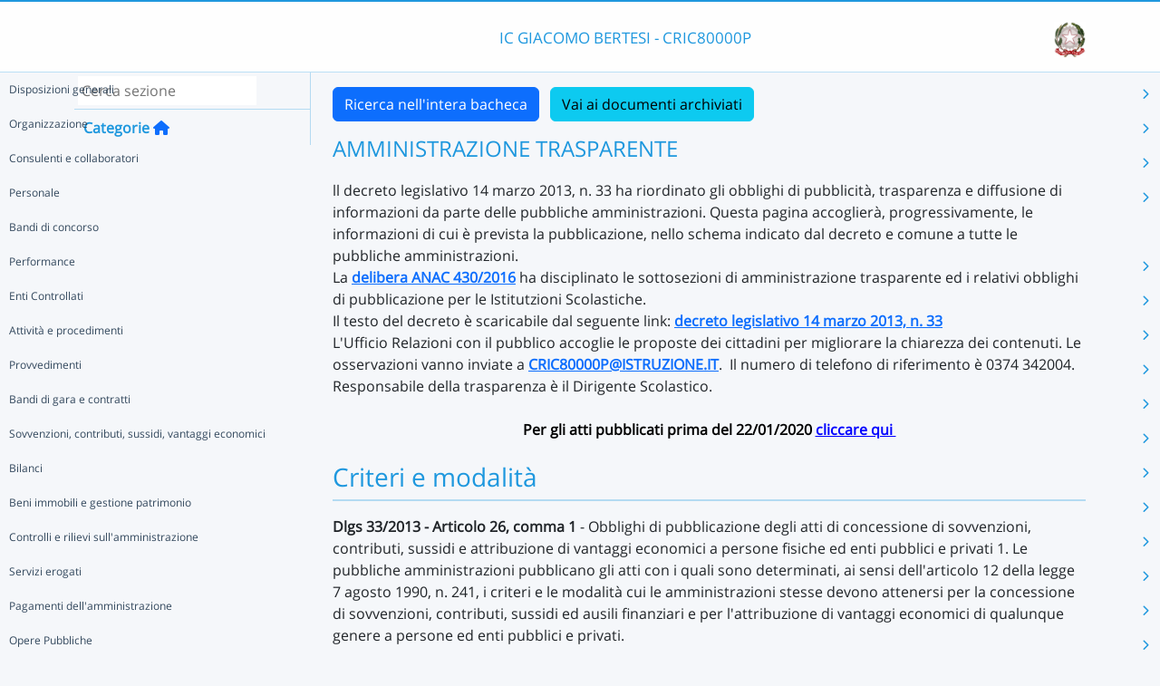

--- FILE ---
content_type: text/html; charset=UTF-8
request_url: https://nuvola.madisoft.it/bacheca-digitale/bacheca/CRIC80000P/4/IN_PUBBLICAZIONE/1e149747-4dfd-4013-8cb3-07d4e08bfda5/show
body_size: 13198
content:
<!DOCTYPE html>
<html lang="it">
    <head>
        <meta charset="utf-8">
        <meta http-equiv="X-UA-Compatible" content="IE=edge">
                <meta name="robots" content="index,follow" />
                <meta name="viewport" content="width=device-width, initial-scale=1">
        <meta name="msapplication-config" content="/browserconfig.xml"/>
        <title>CRIC80000P </title>
                <link rel="icon" sizes="16x16 24x24 32x32 48x48" href="/favicon.ico?version=v1">
                            
                            <link rel="stylesheet" type="text/css" href="/css/application.min-815a5d60.css">                    
        
            <!-- Google tag (gtag.js) -->
    <script type="application/javascript" async src="https://www.googletagmanager.com/gtag/js?id=G-V1H27T03WL"></script>
    <script type="application/javascript">
        window.dataLayer = window.dataLayer || [];
        function gtag(){dataLayer.push(arguments);}
        gtag('js', new Date());

        gtag('config', 'G-V1H27T03WL');
    </script>
    </head>

        
    <body class="layout-fixed aside-collapsed" data-env="prod" >
                                              <div id="area-pubblica">
    <header class="header-wrapper">
      <div class="header-container container">
        <div class="toggle-menu-container d-lg-none mt-md-1">
     <a href="#" class="toggle-menu" data-bs-toggle="tooltip" title="Menu Laterale"
        data-bs-placement="right">
       <em class="fa-solid fa-navicon fa-2x"></em>
     </a>
   </div>
   
<div class="nome-istituto-container">
  <span class="nome-istituto">
      IC GIACOMO BERTESI - CRIC80000P
  </span>
</div>

<div class="logo-miur-container">
      <img class="logoMiur" src="/images/logo-miur-senza-testo.jpg" />
  </div>
      </div>
    </header>
    <div class="container main-section-wrapper">
        <div class="row">
          <aside class="col-md-3">
        <div class="menu-container">
  <div class="search-container p-1">
    <input class="search px-1" placeholder="Cerca sezione" autofocus tabindex="0">
    <div class="search-icon">
      <i class="fa-solid fa-search"></i>
    </div>
  </div>
  <header title="Categorie" class="tooltip--disable">
    <a class="prev">
      <i class="fa-solid fa-arrow-left"></i>
    </a>
    <span class="title">Categorie</span>
    <a class="navigation" title="Torna alla home"
       href="/bacheca-digitale/bacheca/CRIC80000P/4/IN_PUBBLICAZIONE/0/show" data-bs-placement="right"><em class="fa-solid fa-home icon-left"></em></a>
  </header>

  <div class="menu-page results-page">
    <ul class="results-list">
    </ul>
  </div>

      
<div id="root" class="menu-page" data-parent-id="">
  <ul class="nav flex-column flex-nowr">
          <li class="nav-item">
        <div class="has-children-icon"><i class="fa-solid fa-angle-down"></i></div>
                  <a class="navigation nav-link" data-page-id="00db7284-06be-42fc-9bca-775152383a4b" data-selector="true" title="Disposizioni generali"
           href="/bacheca-digitale/bacheca/CRIC80000P/4/IN_PUBBLICAZIONE/00db7284-06be-42fc-9bca-775152383a4b/show">
          Disposizioni generali
        </a>
                  <a class="next nav-link" data-parent-id="root" data-page-id="00db7284-06be-42fc-9bca-775152383a4b">
            <i class="fa-solid fa-chevron-right"></i>
          </a>
              </li>
          <li class="nav-item">
        <div class="has-children-icon"><i class="fa-solid fa-angle-down"></i></div>
                  <a class="navigation nav-link" data-page-id="fef1194e-cb03-4985-9f76-30a3625eb584" data-selector="true" title="Organizzazione"
           href="/bacheca-digitale/bacheca/CRIC80000P/4/IN_PUBBLICAZIONE/fef1194e-cb03-4985-9f76-30a3625eb584/show">
          Organizzazione
        </a>
                  <a class="next nav-link" data-parent-id="root" data-page-id="fef1194e-cb03-4985-9f76-30a3625eb584">
            <i class="fa-solid fa-chevron-right"></i>
          </a>
              </li>
          <li class="nav-item">
        <div class="has-children-icon"><i class="fa-solid fa-angle-down"></i></div>
                  <a class="navigation nav-link" data-page-id="849d0519-fbf8-47be-b359-a37c4c3eb6b9" data-selector="true" title="Consulenti e collaboratori"
           href="/bacheca-digitale/bacheca/CRIC80000P/4/IN_PUBBLICAZIONE/849d0519-fbf8-47be-b359-a37c4c3eb6b9/show">
          Consulenti e collaboratori
        </a>
                  <a class="next nav-link" data-parent-id="root" data-page-id="849d0519-fbf8-47be-b359-a37c4c3eb6b9">
            <i class="fa-solid fa-chevron-right"></i>
          </a>
              </li>
          <li class="nav-item">
        <div class="has-children-icon"><i class="fa-solid fa-angle-down"></i></div>
                  <a class="navigation nav-link" data-page-id="e871b059-f09c-4add-810e-57443c38832e" data-selector="true" title="Personale"
           href="/bacheca-digitale/bacheca/CRIC80000P/4/IN_PUBBLICAZIONE/e871b059-f09c-4add-810e-57443c38832e/show">
          Personale
        </a>
                  <a class="next nav-link" data-parent-id="root" data-page-id="e871b059-f09c-4add-810e-57443c38832e">
            <i class="fa-solid fa-chevron-right"></i>
          </a>
              </li>
          <li class="nav-item">
        <div class="has-children-icon"><i class="fa-solid fa-angle-down"></i></div>
                  <a class="navigation nav-link" data-page-id="75c8d4ce-8641-40c0-820e-365708f54c39" data-selector="true" title="Bandi di concorso"
           href="/bacheca-digitale/bacheca/CRIC80000P/4/IN_PUBBLICAZIONE/75c8d4ce-8641-40c0-820e-365708f54c39/show">
          Bandi di concorso
        </a>
              </li>
          <li class="nav-item">
        <div class="has-children-icon"><i class="fa-solid fa-angle-down"></i></div>
                  <a class="navigation nav-link" data-page-id="4f359b6d-e0ad-4f6a-8d29-a251afc593a6" data-selector="true" title="Performance"
           href="/bacheca-digitale/bacheca/CRIC80000P/4/IN_PUBBLICAZIONE/4f359b6d-e0ad-4f6a-8d29-a251afc593a6/show">
          Performance
        </a>
                  <a class="next nav-link" data-parent-id="root" data-page-id="4f359b6d-e0ad-4f6a-8d29-a251afc593a6">
            <i class="fa-solid fa-chevron-right"></i>
          </a>
              </li>
          <li class="nav-item">
        <div class="has-children-icon"><i class="fa-solid fa-angle-down"></i></div>
                  <a class="navigation nav-link" data-page-id="5c5b3993-e240-4ab6-bd76-a8bfca0419e1" data-selector="true" title="Enti Controllati"
           href="/bacheca-digitale/bacheca/CRIC80000P/4/IN_PUBBLICAZIONE/5c5b3993-e240-4ab6-bd76-a8bfca0419e1/show">
          Enti Controllati
        </a>
                  <a class="next nav-link" data-parent-id="root" data-page-id="5c5b3993-e240-4ab6-bd76-a8bfca0419e1">
            <i class="fa-solid fa-chevron-right"></i>
          </a>
              </li>
          <li class="nav-item">
        <div class="has-children-icon"><i class="fa-solid fa-angle-down"></i></div>
                  <a class="navigation nav-link" data-page-id="e09848c7-62fe-4243-a1bc-fc9c75ab615d" data-selector="true" title="Attività e procedimenti"
           href="/bacheca-digitale/bacheca/CRIC80000P/4/IN_PUBBLICAZIONE/e09848c7-62fe-4243-a1bc-fc9c75ab615d/show">
          Attività e procedimenti
        </a>
                  <a class="next nav-link" data-parent-id="root" data-page-id="e09848c7-62fe-4243-a1bc-fc9c75ab615d">
            <i class="fa-solid fa-chevron-right"></i>
          </a>
              </li>
          <li class="nav-item">
        <div class="has-children-icon"><i class="fa-solid fa-angle-down"></i></div>
                  <a class="navigation nav-link" data-page-id="609fb113-d29c-4c82-9379-cd873632c3e1" data-selector="true" title="Provvedimenti"
           href="/bacheca-digitale/bacheca/CRIC80000P/4/IN_PUBBLICAZIONE/609fb113-d29c-4c82-9379-cd873632c3e1/show">
          Provvedimenti
        </a>
                  <a class="next nav-link" data-parent-id="root" data-page-id="609fb113-d29c-4c82-9379-cd873632c3e1">
            <i class="fa-solid fa-chevron-right"></i>
          </a>
              </li>
          <li class="nav-item">
        <div class="has-children-icon"><i class="fa-solid fa-angle-down"></i></div>
                  <a class="navigation nav-link" data-page-id="79912846-b870-4ae7-b3dc-51b76e6da929" data-selector="true" title="Bandi di gara e contratti"
           href="/bacheca-digitale/bacheca/CRIC80000P/4/IN_PUBBLICAZIONE/79912846-b870-4ae7-b3dc-51b76e6da929/show">
          Bandi di gara e contratti
        </a>
                  <a class="next nav-link" data-parent-id="root" data-page-id="79912846-b870-4ae7-b3dc-51b76e6da929">
            <i class="fa-solid fa-chevron-right"></i>
          </a>
              </li>
          <li class="nav-item">
        <div class="has-children-icon"><i class="fa-solid fa-angle-down"></i></div>
                  <a class="navigation nav-link" data-page-id="bb7fb2f3-5d7d-495a-9b2b-3c236ff66306" data-selector="true" title="Sovvenzioni, contributi, sussidi, vantaggi economici"
           href="/bacheca-digitale/bacheca/CRIC80000P/4/IN_PUBBLICAZIONE/bb7fb2f3-5d7d-495a-9b2b-3c236ff66306/show">
          Sovvenzioni, contributi, sussidi, vantaggi economici
        </a>
                  <a class="next nav-link" data-parent-id="root" data-page-id="bb7fb2f3-5d7d-495a-9b2b-3c236ff66306">
            <i class="fa-solid fa-chevron-right"></i>
          </a>
              </li>
          <li class="nav-item">
        <div class="has-children-icon"><i class="fa-solid fa-angle-down"></i></div>
                  <a class="navigation nav-link" data-page-id="47cb7d58-a432-4f1b-a589-3296c92bf011" data-selector="true" title="Bilanci"
           href="/bacheca-digitale/bacheca/CRIC80000P/4/IN_PUBBLICAZIONE/47cb7d58-a432-4f1b-a589-3296c92bf011/show">
          Bilanci
        </a>
                  <a class="next nav-link" data-parent-id="root" data-page-id="47cb7d58-a432-4f1b-a589-3296c92bf011">
            <i class="fa-solid fa-chevron-right"></i>
          </a>
              </li>
          <li class="nav-item">
        <div class="has-children-icon"><i class="fa-solid fa-angle-down"></i></div>
                  <a class="navigation nav-link" data-page-id="a1e6de92-185d-49b9-9d5e-6d9e7cc3203a" data-selector="true" title="Beni immobili e gestione patrimonio"
           href="/bacheca-digitale/bacheca/CRIC80000P/4/IN_PUBBLICAZIONE/a1e6de92-185d-49b9-9d5e-6d9e7cc3203a/show">
          Beni immobili e gestione patrimonio
        </a>
                  <a class="next nav-link" data-parent-id="root" data-page-id="a1e6de92-185d-49b9-9d5e-6d9e7cc3203a">
            <i class="fa-solid fa-chevron-right"></i>
          </a>
              </li>
          <li class="nav-item">
        <div class="has-children-icon"><i class="fa-solid fa-angle-down"></i></div>
                  <a class="navigation nav-link" data-page-id="09520508-f5d6-4e34-a99a-8f960ab6e2c9" data-selector="true" title="Controlli e rilievi sull&#039;amministrazione"
           href="/bacheca-digitale/bacheca/CRIC80000P/4/IN_PUBBLICAZIONE/09520508-f5d6-4e34-a99a-8f960ab6e2c9/show">
          Controlli e rilievi sull&#039;amministrazione
        </a>
                  <a class="next nav-link" data-parent-id="root" data-page-id="09520508-f5d6-4e34-a99a-8f960ab6e2c9">
            <i class="fa-solid fa-chevron-right"></i>
          </a>
              </li>
          <li class="nav-item">
        <div class="has-children-icon"><i class="fa-solid fa-angle-down"></i></div>
                  <a class="navigation nav-link" data-page-id="9232fb2d-d6d1-4d18-abea-0ea2c8e42fb4" data-selector="true" title="Servizi erogati"
           href="/bacheca-digitale/bacheca/CRIC80000P/4/IN_PUBBLICAZIONE/9232fb2d-d6d1-4d18-abea-0ea2c8e42fb4/show">
          Servizi erogati
        </a>
                  <a class="next nav-link" data-parent-id="root" data-page-id="9232fb2d-d6d1-4d18-abea-0ea2c8e42fb4">
            <i class="fa-solid fa-chevron-right"></i>
          </a>
              </li>
          <li class="nav-item">
        <div class="has-children-icon"><i class="fa-solid fa-angle-down"></i></div>
                  <a class="navigation nav-link" data-page-id="24219b6b-862f-4145-bcba-028f1211d79d" data-selector="true" title="Pagamenti dell&#039;amministrazione"
           href="/bacheca-digitale/bacheca/CRIC80000P/4/IN_PUBBLICAZIONE/24219b6b-862f-4145-bcba-028f1211d79d/show">
          Pagamenti dell&#039;amministrazione
        </a>
                  <a class="next nav-link" data-parent-id="root" data-page-id="24219b6b-862f-4145-bcba-028f1211d79d">
            <i class="fa-solid fa-chevron-right"></i>
          </a>
              </li>
          <li class="nav-item">
        <div class="has-children-icon"><i class="fa-solid fa-angle-down"></i></div>
                  <a class="navigation nav-link" data-page-id="046ca719-f728-4431-9317-8f871f892029" data-selector="true" title="Opere Pubbliche"
           href="/bacheca-digitale/bacheca/CRIC80000P/4/IN_PUBBLICAZIONE/046ca719-f728-4431-9317-8f871f892029/show">
          Opere Pubbliche
        </a>
                  <a class="next nav-link" data-parent-id="root" data-page-id="046ca719-f728-4431-9317-8f871f892029">
            <i class="fa-solid fa-chevron-right"></i>
          </a>
              </li>
          <li class="nav-item">
        <div class="has-children-icon"><i class="fa-solid fa-angle-down"></i></div>
                  <a class="navigation nav-link" data-page-id="04ab3c98-a65a-42ce-9174-d5ddb21dd5fa" data-selector="true" title="Pianificazione e governo del territorio"
           href="/bacheca-digitale/bacheca/CRIC80000P/4/IN_PUBBLICAZIONE/04ab3c98-a65a-42ce-9174-d5ddb21dd5fa/show">
          Pianificazione e governo del territorio
        </a>
              </li>
          <li class="nav-item">
        <div class="has-children-icon"><i class="fa-solid fa-angle-down"></i></div>
                  <a class="navigation nav-link" data-page-id="5682d74b-07b5-4be0-84cb-f6fb16dca1a4" data-selector="true" title="Informazioni ambientali"
           href="/bacheca-digitale/bacheca/CRIC80000P/4/IN_PUBBLICAZIONE/5682d74b-07b5-4be0-84cb-f6fb16dca1a4/show">
          Informazioni ambientali
        </a>
              </li>
          <li class="nav-item">
        <div class="has-children-icon"><i class="fa-solid fa-angle-down"></i></div>
                  <a class="navigation nav-link" data-page-id="6a847709-f5e8-46e5-bd45-162c0d65f4e7" data-selector="true" title="Interventi straordinari e di emergenza"
           href="/bacheca-digitale/bacheca/CRIC80000P/4/IN_PUBBLICAZIONE/6a847709-f5e8-46e5-bd45-162c0d65f4e7/show">
          Interventi straordinari e di emergenza
        </a>
              </li>
          <li class="nav-item">
        <div class="has-children-icon"><i class="fa-solid fa-angle-down"></i></div>
                  <a class="navigation nav-link" data-page-id="7430d6dc-180d-4ee0-8ae2-92df4a70c6f5" data-selector="true" title="Altri contenuti"
           href="/bacheca-digitale/bacheca/CRIC80000P/4/IN_PUBBLICAZIONE/7430d6dc-180d-4ee0-8ae2-92df4a70c6f5/show">
          Altri contenuti
        </a>
                  <a class="next nav-link" data-parent-id="root" data-page-id="7430d6dc-180d-4ee0-8ae2-92df4a70c6f5">
            <i class="fa-solid fa-chevron-right"></i>
          </a>
              </li>
      </ul>
</div>

      
<div id="00db7284-06be-42fc-9bca-775152383a4b" class="menu-page" data-parent-id="root">
  <ul >
          <li class="nav-item">
        <div class="has-children-icon"><i class="fa-solid fa-angle-down"></i></div>
                  <a class="navigation nav-link" data-page-id="bdba03a7-669f-4254-be3e-c05f16ab347c" data-selector="true" title="Piano triennale per la prevenzione della corruzione e della trasparenza"
           href="/bacheca-digitale/bacheca/CRIC80000P/4/IN_PUBBLICAZIONE/bdba03a7-669f-4254-be3e-c05f16ab347c/show">
          Piano triennale per la prevenzione della corruzione e della trasparenza
        </a>
              </li>
          <li class="nav-item">
        <div class="has-children-icon"><i class="fa-solid fa-angle-down"></i></div>
                  <a class="navigation nav-link" data-page-id="f23547ad-8d99-46cb-be9d-8f01ff5b78d1" data-selector="true" title="Atti generali"
           href="/bacheca-digitale/bacheca/CRIC80000P/4/IN_PUBBLICAZIONE/f23547ad-8d99-46cb-be9d-8f01ff5b78d1/show">
          Atti generali
        </a>
                  <a class="next nav-link" data-parent-id="00db7284-06be-42fc-9bca-775152383a4b" data-page-id="f23547ad-8d99-46cb-be9d-8f01ff5b78d1">
            <i class="fa-solid fa-chevron-right"></i>
          </a>
              </li>
          <li class="nav-item">
        <div class="has-children-icon"><i class="fa-solid fa-angle-down"></i></div>
                  <a class="navigation nav-link" data-page-id="9c943ffc-f625-40d4-a1d1-6400e0320f63" data-selector="true" title="Oneri informativi per cittadini e imprese"
           href="/bacheca-digitale/bacheca/CRIC80000P/4/IN_PUBBLICAZIONE/9c943ffc-f625-40d4-a1d1-6400e0320f63/show">
          Oneri informativi per cittadini e imprese
        </a>
              </li>
      </ul>
</div>

      
<div id="bdba03a7-669f-4254-be3e-c05f16ab347c" class="menu-page" data-parent-id="00db7284-06be-42fc-9bca-775152383a4b">
  <ul >
      </ul>
</div>

      
<div id="f23547ad-8d99-46cb-be9d-8f01ff5b78d1" class="menu-page" data-parent-id="00db7284-06be-42fc-9bca-775152383a4b">
  <ul >
          <li class="nav-item">
        <div class="has-children-icon"><i class="fa-solid fa-angle-down"></i></div>
                  <a class="navigation nav-link" data-page-id="d5d9db2e-519f-4ba4-b120-6b610dc6d88c" data-selector="true" title="Riferimenti normativi su organizzazione e attività"
           href="/bacheca-digitale/bacheca/CRIC80000P/4/IN_PUBBLICAZIONE/d5d9db2e-519f-4ba4-b120-6b610dc6d88c/show">
          Riferimenti normativi su organizzazione e attività
        </a>
              </li>
          <li class="nav-item">
        <div class="has-children-icon"><i class="fa-solid fa-angle-down"></i></div>
                  <a class="navigation nav-link" data-page-id="d92decd3-3a12-4608-845c-ccab15b297d5" data-selector="true" title="Atti amministrativi generali"
           href="/bacheca-digitale/bacheca/CRIC80000P/4/IN_PUBBLICAZIONE/d92decd3-3a12-4608-845c-ccab15b297d5/show">
          Atti amministrativi generali
        </a>
              </li>
          <li class="nav-item">
        <div class="has-children-icon"><i class="fa-solid fa-angle-down"></i></div>
                  <a class="navigation nav-link" data-page-id="10d12cd8-fb97-4c98-8637-de65a55217be" data-selector="true" title="Documenti di programmazione strategico-gestionale"
           href="/bacheca-digitale/bacheca/CRIC80000P/4/IN_PUBBLICAZIONE/10d12cd8-fb97-4c98-8637-de65a55217be/show">
          Documenti di programmazione strategico-gestionale
        </a>
              </li>
          <li class="nav-item">
        <div class="has-children-icon"><i class="fa-solid fa-angle-down"></i></div>
                  <a class="navigation nav-link" data-page-id="bc554d84-1764-4aa6-9714-7b6ad7576f58" data-selector="true" title="Codice disciplinare e di condotta"
           href="/bacheca-digitale/bacheca/CRIC80000P/4/IN_PUBBLICAZIONE/bc554d84-1764-4aa6-9714-7b6ad7576f58/show">
          Codice disciplinare e di condotta
        </a>
              </li>
      </ul>
</div>

      
<div id="d5d9db2e-519f-4ba4-b120-6b610dc6d88c" class="menu-page" data-parent-id="f23547ad-8d99-46cb-be9d-8f01ff5b78d1">
  <ul >
      </ul>
</div>

      
<div id="d92decd3-3a12-4608-845c-ccab15b297d5" class="menu-page" data-parent-id="f23547ad-8d99-46cb-be9d-8f01ff5b78d1">
  <ul >
      </ul>
</div>

      
<div id="10d12cd8-fb97-4c98-8637-de65a55217be" class="menu-page" data-parent-id="f23547ad-8d99-46cb-be9d-8f01ff5b78d1">
  <ul >
      </ul>
</div>

      
<div id="bc554d84-1764-4aa6-9714-7b6ad7576f58" class="menu-page" data-parent-id="f23547ad-8d99-46cb-be9d-8f01ff5b78d1">
  <ul >
      </ul>
</div>

      
<div id="9c943ffc-f625-40d4-a1d1-6400e0320f63" class="menu-page" data-parent-id="00db7284-06be-42fc-9bca-775152383a4b">
  <ul >
      </ul>
</div>

      
<div id="fef1194e-cb03-4985-9f76-30a3625eb584" class="menu-page" data-parent-id="root">
  <ul >
          <li class="nav-item">
        <div class="has-children-icon"><i class="fa-solid fa-angle-down"></i></div>
                  <a class="navigation nav-link" data-page-id="9b5880bb-a984-41b0-abe1-286e9990838b" data-selector="true" title="Titolari di incarichi politici, di amministrazione, di direzione o di governo"
           href="/bacheca-digitale/bacheca/CRIC80000P/4/IN_PUBBLICAZIONE/9b5880bb-a984-41b0-abe1-286e9990838b/show">
          Titolari di incarichi politici, di amministrazione, di direzione o di governo
        </a>
              </li>
          <li class="nav-item">
        <div class="has-children-icon"><i class="fa-solid fa-angle-down"></i></div>
                  <a class="navigation nav-link" data-page-id="3076e7e8-b17d-4345-895c-aa97fdae12d7" data-selector="true" title="Sanzioni per mancata comunicazione dei dati"
           href="/bacheca-digitale/bacheca/CRIC80000P/4/IN_PUBBLICAZIONE/3076e7e8-b17d-4345-895c-aa97fdae12d7/show">
          Sanzioni per mancata comunicazione dei dati
        </a>
              </li>
          <li class="nav-item">
        <div class="has-children-icon"><i class="fa-solid fa-angle-down"></i></div>
                  <a class="navigation nav-link" data-page-id="03aeb737-dfa4-4d94-8621-116e3c81f7fa" data-selector="true" title="Rendiconti gruppi consiliari regionali/provinciali"
           href="/bacheca-digitale/bacheca/CRIC80000P/4/IN_PUBBLICAZIONE/03aeb737-dfa4-4d94-8621-116e3c81f7fa/show">
          Rendiconti gruppi consiliari regionali/provinciali
        </a>
              </li>
          <li class="nav-item">
        <div class="has-children-icon"><i class="fa-solid fa-angle-down"></i></div>
                  <a class="navigation nav-link" data-page-id="6619b3e3-3b2d-4b7d-9853-6cf1c485cb26" data-selector="true" title="Articolazione degli uffici"
           href="/bacheca-digitale/bacheca/CRIC80000P/4/IN_PUBBLICAZIONE/6619b3e3-3b2d-4b7d-9853-6cf1c485cb26/show">
          Articolazione degli uffici
        </a>
              </li>
          <li class="nav-item">
        <div class="has-children-icon"><i class="fa-solid fa-angle-down"></i></div>
                  <a class="navigation nav-link" data-page-id="a23fb263-bb43-41d7-87a3-88abab892153" data-selector="true" title="Telefono e posta elettronica"
           href="/bacheca-digitale/bacheca/CRIC80000P/4/IN_PUBBLICAZIONE/a23fb263-bb43-41d7-87a3-88abab892153/show">
          Telefono e posta elettronica
        </a>
              </li>
      </ul>
</div>

      
<div id="9b5880bb-a984-41b0-abe1-286e9990838b" class="menu-page" data-parent-id="fef1194e-cb03-4985-9f76-30a3625eb584">
  <ul >
      </ul>
</div>

      
<div id="3076e7e8-b17d-4345-895c-aa97fdae12d7" class="menu-page" data-parent-id="fef1194e-cb03-4985-9f76-30a3625eb584">
  <ul >
      </ul>
</div>

      
<div id="03aeb737-dfa4-4d94-8621-116e3c81f7fa" class="menu-page" data-parent-id="fef1194e-cb03-4985-9f76-30a3625eb584">
  <ul >
      </ul>
</div>

      
<div id="6619b3e3-3b2d-4b7d-9853-6cf1c485cb26" class="menu-page" data-parent-id="fef1194e-cb03-4985-9f76-30a3625eb584">
  <ul >
      </ul>
</div>

      
<div id="a23fb263-bb43-41d7-87a3-88abab892153" class="menu-page" data-parent-id="fef1194e-cb03-4985-9f76-30a3625eb584">
  <ul >
      </ul>
</div>

      
<div id="849d0519-fbf8-47be-b359-a37c4c3eb6b9" class="menu-page" data-parent-id="root">
  <ul >
          <li class="nav-item">
        <div class="has-children-icon"><i class="fa-solid fa-angle-down"></i></div>
                  <a class="navigation nav-link" data-page-id="0f6286ec-92e0-4283-a796-95d16cfa14ac" data-selector="true" title="Titolari di incarichi di collaborazione o consulenza"
           href="/bacheca-digitale/bacheca/CRIC80000P/4/IN_PUBBLICAZIONE/0f6286ec-92e0-4283-a796-95d16cfa14ac/show">
          Titolari di incarichi di collaborazione o consulenza
        </a>
              </li>
      </ul>
</div>

      
<div id="0f6286ec-92e0-4283-a796-95d16cfa14ac" class="menu-page" data-parent-id="849d0519-fbf8-47be-b359-a37c4c3eb6b9">
  <ul >
      </ul>
</div>

      
<div id="e871b059-f09c-4add-810e-57443c38832e" class="menu-page" data-parent-id="root">
  <ul >
          <li class="nav-item">
        <div class="has-children-icon"><i class="fa-solid fa-angle-down"></i></div>
                  <a class="navigation nav-link" data-page-id="b2406765-4eb5-419b-8b07-6ac09bbd1c79" data-selector="true" title="Titolari di incarichi dirigenziali amministrativi di vertice"
           href="/bacheca-digitale/bacheca/CRIC80000P/4/IN_PUBBLICAZIONE/b2406765-4eb5-419b-8b07-6ac09bbd1c79/show">
          Titolari di incarichi dirigenziali amministrativi di vertice
        </a>
              </li>
          <li class="nav-item">
        <div class="has-children-icon"><i class="fa-solid fa-angle-down"></i></div>
                  <a class="navigation nav-link" data-page-id="0b617c46-e7a7-48cc-92a8-aebf1b4055a4" data-selector="true" title="Titolari di incarichi dirigenziali (dirigenti non generali)"
           href="/bacheca-digitale/bacheca/CRIC80000P/4/IN_PUBBLICAZIONE/0b617c46-e7a7-48cc-92a8-aebf1b4055a4/show">
          Titolari di incarichi dirigenziali (dirigenti non generali)
        </a>
              </li>
          <li class="nav-item">
        <div class="has-children-icon"><i class="fa-solid fa-angle-down"></i></div>
                  <a class="navigation nav-link" data-page-id="4e8a59be-5637-4ebd-9a61-dd71f3c76f14" data-selector="true" title="Dirigenti cessati"
           href="/bacheca-digitale/bacheca/CRIC80000P/4/IN_PUBBLICAZIONE/4e8a59be-5637-4ebd-9a61-dd71f3c76f14/show">
          Dirigenti cessati
        </a>
              </li>
          <li class="nav-item">
        <div class="has-children-icon"><i class="fa-solid fa-angle-down"></i></div>
                  <a class="navigation nav-link" data-page-id="0c1291f0-d339-4746-9438-9e7be459ad1e" data-selector="true" title="Sanzioni per mancata comunicazione dei dati"
           href="/bacheca-digitale/bacheca/CRIC80000P/4/IN_PUBBLICAZIONE/0c1291f0-d339-4746-9438-9e7be459ad1e/show">
          Sanzioni per mancata comunicazione dei dati
        </a>
              </li>
          <li class="nav-item">
        <div class="has-children-icon"><i class="fa-solid fa-angle-down"></i></div>
                  <a class="navigation nav-link" data-page-id="780a95e7-bd2a-4536-9a1b-cedad4b904ef" data-selector="true" title="Posizioni organizzative"
           href="/bacheca-digitale/bacheca/CRIC80000P/4/IN_PUBBLICAZIONE/780a95e7-bd2a-4536-9a1b-cedad4b904ef/show">
          Posizioni organizzative
        </a>
              </li>
          <li class="nav-item">
        <div class="has-children-icon"><i class="fa-solid fa-angle-down"></i></div>
                  <a class="navigation nav-link" data-page-id="85753c84-6e4b-48ad-a66a-04f666d694ce" data-selector="true" title="Dotazione organica"
           href="/bacheca-digitale/bacheca/CRIC80000P/4/IN_PUBBLICAZIONE/85753c84-6e4b-48ad-a66a-04f666d694ce/show">
          Dotazione organica
        </a>
              </li>
          <li class="nav-item">
        <div class="has-children-icon"><i class="fa-solid fa-angle-down"></i></div>
                  <a class="navigation nav-link" data-page-id="effe2274-e387-4d2e-befe-55a4535d8167" data-selector="true" title="Personale non a tempo indeterminato"
           href="/bacheca-digitale/bacheca/CRIC80000P/4/IN_PUBBLICAZIONE/effe2274-e387-4d2e-befe-55a4535d8167/show">
          Personale non a tempo indeterminato
        </a>
                  <a class="next nav-link" data-parent-id="e871b059-f09c-4add-810e-57443c38832e" data-page-id="effe2274-e387-4d2e-befe-55a4535d8167">
            <i class="fa-solid fa-chevron-right"></i>
          </a>
              </li>
          <li class="nav-item">
        <div class="has-children-icon"><i class="fa-solid fa-angle-down"></i></div>
                  <a class="navigation nav-link" data-page-id="07bf0f65-54f8-4075-a6aa-8a499868db2d" data-selector="true" title="Tassi di assenza"
           href="/bacheca-digitale/bacheca/CRIC80000P/4/IN_PUBBLICAZIONE/07bf0f65-54f8-4075-a6aa-8a499868db2d/show">
          Tassi di assenza
        </a>
              </li>
          <li class="nav-item">
        <div class="has-children-icon"><i class="fa-solid fa-angle-down"></i></div>
                  <a class="navigation nav-link" data-page-id="c91cc2d1-7d34-44b2-9f1e-c56a48149539" data-selector="true" title="Incarichi conferiti e autorizzati ai dipendenti (dirigenti e non dirigenti)"
           href="/bacheca-digitale/bacheca/CRIC80000P/4/IN_PUBBLICAZIONE/c91cc2d1-7d34-44b2-9f1e-c56a48149539/show">
          Incarichi conferiti e autorizzati ai dipendenti (dirigenti e non dirigenti)
        </a>
              </li>
          <li class="nav-item">
        <div class="has-children-icon"><i class="fa-solid fa-angle-down"></i></div>
                  <a class="navigation nav-link" data-page-id="89d32424-77a6-41c7-94fe-07af925b214f" data-selector="true" title="Contrattazione collettiva"
           href="/bacheca-digitale/bacheca/CRIC80000P/4/IN_PUBBLICAZIONE/89d32424-77a6-41c7-94fe-07af925b214f/show">
          Contrattazione collettiva
        </a>
              </li>
          <li class="nav-item">
        <div class="has-children-icon"><i class="fa-solid fa-angle-down"></i></div>
                  <a class="navigation nav-link" data-page-id="5326d934-b9f9-4f6c-97b4-3205f8ccfe7d" data-selector="true" title="Contrattazione integrativa"
           href="/bacheca-digitale/bacheca/CRIC80000P/4/IN_PUBBLICAZIONE/5326d934-b9f9-4f6c-97b4-3205f8ccfe7d/show">
          Contrattazione integrativa
        </a>
                  <a class="next nav-link" data-parent-id="e871b059-f09c-4add-810e-57443c38832e" data-page-id="5326d934-b9f9-4f6c-97b4-3205f8ccfe7d">
            <i class="fa-solid fa-chevron-right"></i>
          </a>
              </li>
          <li class="nav-item">
        <div class="has-children-icon"><i class="fa-solid fa-angle-down"></i></div>
                  <a class="navigation nav-link" data-page-id="46d55a0f-8438-436b-a322-a6a9b7b47038" data-selector="true" title="OIV"
           href="/bacheca-digitale/bacheca/CRIC80000P/4/IN_PUBBLICAZIONE/46d55a0f-8438-436b-a322-a6a9b7b47038/show">
          OIV
        </a>
              </li>
      </ul>
</div>

      
<div id="b2406765-4eb5-419b-8b07-6ac09bbd1c79" class="menu-page" data-parent-id="e871b059-f09c-4add-810e-57443c38832e">
  <ul >
      </ul>
</div>

      
<div id="0b617c46-e7a7-48cc-92a8-aebf1b4055a4" class="menu-page" data-parent-id="e871b059-f09c-4add-810e-57443c38832e">
  <ul >
      </ul>
</div>

      
<div id="4e8a59be-5637-4ebd-9a61-dd71f3c76f14" class="menu-page" data-parent-id="e871b059-f09c-4add-810e-57443c38832e">
  <ul >
      </ul>
</div>

      
<div id="0c1291f0-d339-4746-9438-9e7be459ad1e" class="menu-page" data-parent-id="e871b059-f09c-4add-810e-57443c38832e">
  <ul >
      </ul>
</div>

      
<div id="780a95e7-bd2a-4536-9a1b-cedad4b904ef" class="menu-page" data-parent-id="e871b059-f09c-4add-810e-57443c38832e">
  <ul >
      </ul>
</div>

      
<div id="85753c84-6e4b-48ad-a66a-04f666d694ce" class="menu-page" data-parent-id="e871b059-f09c-4add-810e-57443c38832e">
  <ul >
      </ul>
</div>

      
<div id="effe2274-e387-4d2e-befe-55a4535d8167" class="menu-page" data-parent-id="e871b059-f09c-4add-810e-57443c38832e">
  <ul >
          <li class="nav-item">
        <div class="has-children-icon"><i class="fa-solid fa-angle-down"></i></div>
                  <a class="navigation nav-link" data-page-id="53082fd7-3cc1-46e6-9316-245bc5cf5ee3" data-selector="true" title="Elenco personale non a tempo indeterminato"
           href="/bacheca-digitale/bacheca/CRIC80000P/4/IN_PUBBLICAZIONE/53082fd7-3cc1-46e6-9316-245bc5cf5ee3/show">
          Elenco personale non a tempo indeterminato
        </a>
              </li>
          <li class="nav-item">
        <div class="has-children-icon"><i class="fa-solid fa-angle-down"></i></div>
                  <a class="navigation nav-link" data-page-id="a1ecdbaa-f94e-47e4-a537-2a255958ff31" data-selector="true" title="Costo personale non a tempo indeterminato"
           href="/bacheca-digitale/bacheca/CRIC80000P/4/IN_PUBBLICAZIONE/a1ecdbaa-f94e-47e4-a537-2a255958ff31/show">
          Costo personale non a tempo indeterminato
        </a>
              </li>
      </ul>
</div>

      
<div id="53082fd7-3cc1-46e6-9316-245bc5cf5ee3" class="menu-page" data-parent-id="effe2274-e387-4d2e-befe-55a4535d8167">
  <ul >
      </ul>
</div>

      
<div id="a1ecdbaa-f94e-47e4-a537-2a255958ff31" class="menu-page" data-parent-id="effe2274-e387-4d2e-befe-55a4535d8167">
  <ul >
      </ul>
</div>

      
<div id="07bf0f65-54f8-4075-a6aa-8a499868db2d" class="menu-page" data-parent-id="e871b059-f09c-4add-810e-57443c38832e">
  <ul >
      </ul>
</div>

      
<div id="c91cc2d1-7d34-44b2-9f1e-c56a48149539" class="menu-page" data-parent-id="e871b059-f09c-4add-810e-57443c38832e">
  <ul >
      </ul>
</div>

      
<div id="89d32424-77a6-41c7-94fe-07af925b214f" class="menu-page" data-parent-id="e871b059-f09c-4add-810e-57443c38832e">
  <ul >
      </ul>
</div>

      
<div id="5326d934-b9f9-4f6c-97b4-3205f8ccfe7d" class="menu-page" data-parent-id="e871b059-f09c-4add-810e-57443c38832e">
  <ul >
          <li class="nav-item">
        <div class="has-children-icon"><i class="fa-solid fa-angle-down"></i></div>
                  <a class="navigation nav-link" data-page-id="5544ba42-d76a-47cc-8648-04f46d282dfa" data-selector="true" title="Contratti integrativi"
           href="/bacheca-digitale/bacheca/CRIC80000P/4/IN_PUBBLICAZIONE/5544ba42-d76a-47cc-8648-04f46d282dfa/show">
          Contratti integrativi
        </a>
              </li>
          <li class="nav-item">
        <div class="has-children-icon"><i class="fa-solid fa-angle-down"></i></div>
                  <a class="navigation nav-link" data-page-id="02681c6f-0835-4c6b-8d2a-1f2feb8b6a42" data-selector="true" title="Costi contratti integrativi"
           href="/bacheca-digitale/bacheca/CRIC80000P/4/IN_PUBBLICAZIONE/02681c6f-0835-4c6b-8d2a-1f2feb8b6a42/show">
          Costi contratti integrativi
        </a>
              </li>
      </ul>
</div>

      
<div id="5544ba42-d76a-47cc-8648-04f46d282dfa" class="menu-page" data-parent-id="5326d934-b9f9-4f6c-97b4-3205f8ccfe7d">
  <ul >
      </ul>
</div>

      
<div id="02681c6f-0835-4c6b-8d2a-1f2feb8b6a42" class="menu-page" data-parent-id="5326d934-b9f9-4f6c-97b4-3205f8ccfe7d">
  <ul >
      </ul>
</div>

      
<div id="46d55a0f-8438-436b-a322-a6a9b7b47038" class="menu-page" data-parent-id="e871b059-f09c-4add-810e-57443c38832e">
  <ul >
      </ul>
</div>

      
<div id="75c8d4ce-8641-40c0-820e-365708f54c39" class="menu-page" data-parent-id="root">
  <ul >
      </ul>
</div>

      
<div id="4f359b6d-e0ad-4f6a-8d29-a251afc593a6" class="menu-page" data-parent-id="root">
  <ul >
          <li class="nav-item">
        <div class="has-children-icon"><i class="fa-solid fa-angle-down"></i></div>
                  <a class="navigation nav-link" data-page-id="3112106d-2a01-4115-856a-0a90163c627d" data-selector="true" title="Sistema di misurazione e valutazione della Performance"
           href="/bacheca-digitale/bacheca/CRIC80000P/4/IN_PUBBLICAZIONE/3112106d-2a01-4115-856a-0a90163c627d/show">
          Sistema di misurazione e valutazione della Performance
        </a>
              </li>
          <li class="nav-item">
        <div class="has-children-icon"><i class="fa-solid fa-angle-down"></i></div>
                  <a class="navigation nav-link" data-page-id="9c789b62-b353-4530-922a-3f9241857831" data-selector="true" title="Piano della Performance"
           href="/bacheca-digitale/bacheca/CRIC80000P/4/IN_PUBBLICAZIONE/9c789b62-b353-4530-922a-3f9241857831/show">
          Piano della Performance
        </a>
              </li>
          <li class="nav-item">
        <div class="has-children-icon"><i class="fa-solid fa-angle-down"></i></div>
                  <a class="navigation nav-link" data-page-id="3505d6ef-3e00-46b7-bdea-6983b64090f9" data-selector="true" title="Relazione sulla Performance"
           href="/bacheca-digitale/bacheca/CRIC80000P/4/IN_PUBBLICAZIONE/3505d6ef-3e00-46b7-bdea-6983b64090f9/show">
          Relazione sulla Performance
        </a>
              </li>
          <li class="nav-item">
        <div class="has-children-icon"><i class="fa-solid fa-angle-down"></i></div>
                  <a class="navigation nav-link" data-page-id="80ee1c61-cd21-4e8c-9c06-6011a0e3cd3b" data-selector="true" title="Ammontare complessivo dei premi"
           href="/bacheca-digitale/bacheca/CRIC80000P/4/IN_PUBBLICAZIONE/80ee1c61-cd21-4e8c-9c06-6011a0e3cd3b/show">
          Ammontare complessivo dei premi
        </a>
              </li>
          <li class="nav-item">
        <div class="has-children-icon"><i class="fa-solid fa-angle-down"></i></div>
                  <a class="navigation nav-link" data-page-id="14ddd9eb-02da-4836-ad7b-ea743c8d7d4c" data-selector="true" title="Dati relativi ai premi"
           href="/bacheca-digitale/bacheca/CRIC80000P/4/IN_PUBBLICAZIONE/14ddd9eb-02da-4836-ad7b-ea743c8d7d4c/show">
          Dati relativi ai premi
        </a>
              </li>
      </ul>
</div>

      
<div id="3112106d-2a01-4115-856a-0a90163c627d" class="menu-page" data-parent-id="4f359b6d-e0ad-4f6a-8d29-a251afc593a6">
  <ul >
      </ul>
</div>

      
<div id="9c789b62-b353-4530-922a-3f9241857831" class="menu-page" data-parent-id="4f359b6d-e0ad-4f6a-8d29-a251afc593a6">
  <ul >
      </ul>
</div>

      
<div id="3505d6ef-3e00-46b7-bdea-6983b64090f9" class="menu-page" data-parent-id="4f359b6d-e0ad-4f6a-8d29-a251afc593a6">
  <ul >
      </ul>
</div>

      
<div id="80ee1c61-cd21-4e8c-9c06-6011a0e3cd3b" class="menu-page" data-parent-id="4f359b6d-e0ad-4f6a-8d29-a251afc593a6">
  <ul >
      </ul>
</div>

      
<div id="14ddd9eb-02da-4836-ad7b-ea743c8d7d4c" class="menu-page" data-parent-id="4f359b6d-e0ad-4f6a-8d29-a251afc593a6">
  <ul >
      </ul>
</div>

      
<div id="5c5b3993-e240-4ab6-bd76-a8bfca0419e1" class="menu-page" data-parent-id="root">
  <ul >
          <li class="nav-item">
        <div class="has-children-icon"><i class="fa-solid fa-angle-down"></i></div>
                  <a class="navigation nav-link" data-page-id="320c2414-47a5-494a-87f4-39aec01f4dda" data-selector="true" title="Enti pubblici vigilati"
           href="/bacheca-digitale/bacheca/CRIC80000P/4/IN_PUBBLICAZIONE/320c2414-47a5-494a-87f4-39aec01f4dda/show">
          Enti pubblici vigilati
        </a>
              </li>
          <li class="nav-item">
        <div class="has-children-icon"><i class="fa-solid fa-angle-down"></i></div>
                  <a class="navigation nav-link" data-page-id="439955c6-4f66-4260-a3b2-dd582ccc18bb" data-selector="true" title="Società partecipate"
           href="/bacheca-digitale/bacheca/CRIC80000P/4/IN_PUBBLICAZIONE/439955c6-4f66-4260-a3b2-dd582ccc18bb/show">
          Società partecipate
        </a>
              </li>
          <li class="nav-item">
        <div class="has-children-icon"><i class="fa-solid fa-angle-down"></i></div>
                  <a class="navigation nav-link" data-page-id="103b1e5d-6689-4d2c-98de-31582639c595" data-selector="true" title="Enti di diritto privato controllati"
           href="/bacheca-digitale/bacheca/CRIC80000P/4/IN_PUBBLICAZIONE/103b1e5d-6689-4d2c-98de-31582639c595/show">
          Enti di diritto privato controllati
        </a>
              </li>
          <li class="nav-item">
        <div class="has-children-icon"><i class="fa-solid fa-angle-down"></i></div>
                  <a class="navigation nav-link" data-page-id="746b1757-ad79-4ff2-a6ae-277501c84559" data-selector="true" title="Rappresentazione grafica"
           href="/bacheca-digitale/bacheca/CRIC80000P/4/IN_PUBBLICAZIONE/746b1757-ad79-4ff2-a6ae-277501c84559/show">
          Rappresentazione grafica
        </a>
              </li>
      </ul>
</div>

      
<div id="320c2414-47a5-494a-87f4-39aec01f4dda" class="menu-page" data-parent-id="5c5b3993-e240-4ab6-bd76-a8bfca0419e1">
  <ul >
      </ul>
</div>

      
<div id="439955c6-4f66-4260-a3b2-dd582ccc18bb" class="menu-page" data-parent-id="5c5b3993-e240-4ab6-bd76-a8bfca0419e1">
  <ul >
      </ul>
</div>

      
<div id="103b1e5d-6689-4d2c-98de-31582639c595" class="menu-page" data-parent-id="5c5b3993-e240-4ab6-bd76-a8bfca0419e1">
  <ul >
      </ul>
</div>

      
<div id="746b1757-ad79-4ff2-a6ae-277501c84559" class="menu-page" data-parent-id="5c5b3993-e240-4ab6-bd76-a8bfca0419e1">
  <ul >
      </ul>
</div>

      
<div id="e09848c7-62fe-4243-a1bc-fc9c75ab615d" class="menu-page" data-parent-id="root">
  <ul >
          <li class="nav-item">
        <div class="has-children-icon"><i class="fa-solid fa-angle-down"></i></div>
                  <a class="navigation nav-link" data-page-id="3cc637f3-7be8-45a1-9479-011d51bc2975" data-selector="true" title="Tipologie di procedimento"
           href="/bacheca-digitale/bacheca/CRIC80000P/4/IN_PUBBLICAZIONE/3cc637f3-7be8-45a1-9479-011d51bc2975/show">
          Tipologie di procedimento
        </a>
                  <a class="next nav-link" data-parent-id="e09848c7-62fe-4243-a1bc-fc9c75ab615d" data-page-id="3cc637f3-7be8-45a1-9479-011d51bc2975">
            <i class="fa-solid fa-chevron-right"></i>
          </a>
              </li>
          <li class="nav-item">
        <div class="has-children-icon"><i class="fa-solid fa-angle-down"></i></div>
                  <a class="navigation nav-link" data-page-id="455c5a3f-10c1-4d1f-8b7a-20bde31f8a5a" data-selector="true" title="Dichiarazioni sostitutive e acquisizione d&#039;ufficio dei dati"
           href="/bacheca-digitale/bacheca/CRIC80000P/4/IN_PUBBLICAZIONE/455c5a3f-10c1-4d1f-8b7a-20bde31f8a5a/show">
          Dichiarazioni sostitutive e acquisizione d&#039;ufficio dei dati
        </a>
              </li>
          <li class="nav-item">
        <div class="has-children-icon"><i class="fa-solid fa-angle-down"></i></div>
                  <a class="navigation nav-link" data-page-id="1e078f2e-ce05-4332-8049-c015f7c91a1f" data-selector="true" title="Monitoraggio tempi procedimentali"
           href="/bacheca-digitale/bacheca/CRIC80000P/4/IN_PUBBLICAZIONE/1e078f2e-ce05-4332-8049-c015f7c91a1f/show">
          Monitoraggio tempi procedimentali
        </a>
              </li>
      </ul>
</div>

      
<div id="3cc637f3-7be8-45a1-9479-011d51bc2975" class="menu-page" data-parent-id="e09848c7-62fe-4243-a1bc-fc9c75ab615d">
  <ul >
          <li class="nav-item">
        <div class="has-children-icon"><i class="fa-solid fa-angle-down"></i></div>
                  <a class="navigation nav-link" data-page-id="5a417338-69ce-4ce2-b658-a8895ccd1c3c" data-selector="true" title="Tipi di procedimento"
           href="/bacheca-digitale/bacheca/CRIC80000P/4/IN_PUBBLICAZIONE/5a417338-69ce-4ce2-b658-a8895ccd1c3c/show">
          Tipi di procedimento
        </a>
              </li>
          <li class="nav-item">
        <div class="has-children-icon"><i class="fa-solid fa-angle-down"></i></div>
                  <a class="navigation nav-link" data-page-id="7126a421-ef40-42a3-bf83-b9960f884e89" data-selector="true" title="Singoli procedimenti di autorizzazione e concessione"
           href="/bacheca-digitale/bacheca/CRIC80000P/4/IN_PUBBLICAZIONE/7126a421-ef40-42a3-bf83-b9960f884e89/show">
          Singoli procedimenti di autorizzazione e concessione
        </a>
              </li>
          <li class="nav-item">
        <div class="has-children-icon"><i class="fa-solid fa-angle-down"></i></div>
                  <a class="navigation nav-link" data-page-id="02efb9f6-d830-4939-8417-aa7948430f80" data-selector="true" title="Procedimenti ad istanza"
           href="/bacheca-digitale/bacheca/CRIC80000P/4/IN_PUBBLICAZIONE/02efb9f6-d830-4939-8417-aa7948430f80/show">
          Procedimenti ad istanza
        </a>
              </li>
      </ul>
</div>

      
<div id="5a417338-69ce-4ce2-b658-a8895ccd1c3c" class="menu-page" data-parent-id="3cc637f3-7be8-45a1-9479-011d51bc2975">
  <ul >
      </ul>
</div>

      
<div id="7126a421-ef40-42a3-bf83-b9960f884e89" class="menu-page" data-parent-id="3cc637f3-7be8-45a1-9479-011d51bc2975">
  <ul >
      </ul>
</div>

      
<div id="02efb9f6-d830-4939-8417-aa7948430f80" class="menu-page" data-parent-id="3cc637f3-7be8-45a1-9479-011d51bc2975">
  <ul >
      </ul>
</div>

      
<div id="455c5a3f-10c1-4d1f-8b7a-20bde31f8a5a" class="menu-page" data-parent-id="e09848c7-62fe-4243-a1bc-fc9c75ab615d">
  <ul >
      </ul>
</div>

      
<div id="1e078f2e-ce05-4332-8049-c015f7c91a1f" class="menu-page" data-parent-id="e09848c7-62fe-4243-a1bc-fc9c75ab615d">
  <ul >
      </ul>
</div>

      
<div id="609fb113-d29c-4c82-9379-cd873632c3e1" class="menu-page" data-parent-id="root">
  <ul >
          <li class="nav-item">
        <div class="has-children-icon"><i class="fa-solid fa-angle-down"></i></div>
                  <a class="navigation nav-link" data-page-id="c33ee67e-911a-4bc4-8782-544ce078a063" data-selector="true" title="Provvedimenti organi indirizzo politico"
           href="/bacheca-digitale/bacheca/CRIC80000P/4/IN_PUBBLICAZIONE/c33ee67e-911a-4bc4-8782-544ce078a063/show">
          Provvedimenti organi indirizzo politico
        </a>
              </li>
          <li class="nav-item">
        <div class="has-children-icon"><i class="fa-solid fa-angle-down"></i></div>
                  <a class="navigation nav-link" data-page-id="20502d2f-032a-48d8-8eaf-94de0237c191" data-selector="true" title="Provvedimenti dirigenti"
           href="/bacheca-digitale/bacheca/CRIC80000P/4/IN_PUBBLICAZIONE/20502d2f-032a-48d8-8eaf-94de0237c191/show">
          Provvedimenti dirigenti
        </a>
              </li>
      </ul>
</div>

      
<div id="c33ee67e-911a-4bc4-8782-544ce078a063" class="menu-page" data-parent-id="609fb113-d29c-4c82-9379-cd873632c3e1">
  <ul >
      </ul>
</div>

      
<div id="20502d2f-032a-48d8-8eaf-94de0237c191" class="menu-page" data-parent-id="609fb113-d29c-4c82-9379-cd873632c3e1">
  <ul >
      </ul>
</div>

      
<div id="79912846-b870-4ae7-b3dc-51b76e6da929" class="menu-page" data-parent-id="root">
  <ul >
          <li class="nav-item">
        <div class="has-children-icon"><i class="fa-solid fa-angle-down"></i></div>
                  <a class="navigation nav-link" data-page-id="4afdc6cf-9c9a-41e9-8333-16e7810f3efb" data-selector="true" title="Atti e documenti di carattere generale riferiti a tutte le procedure"
           href="/bacheca-digitale/bacheca/CRIC80000P/4/IN_PUBBLICAZIONE/4afdc6cf-9c9a-41e9-8333-16e7810f3efb/show">
          Atti e documenti di carattere generale riferiti a tutte le procedure
        </a>
                  <a class="next nav-link" data-parent-id="79912846-b870-4ae7-b3dc-51b76e6da929" data-page-id="4afdc6cf-9c9a-41e9-8333-16e7810f3efb">
            <i class="fa-solid fa-chevron-right"></i>
          </a>
              </li>
          <li class="nav-item">
        <div class="has-children-icon"><i class="fa-solid fa-angle-down"></i></div>
                  <a class="navigation nav-link" data-page-id="adde8009-f913-45de-9c73-d38ff04ae47e" data-selector="true" title="Atti relativi alle singole procedure di affidamento di appalti pubblici"
           href="/bacheca-digitale/bacheca/CRIC80000P/4/IN_PUBBLICAZIONE/adde8009-f913-45de-9c73-d38ff04ae47e/show">
          Atti relativi alle singole procedure di affidamento di appalti pubblici
        </a>
                  <a class="next nav-link" data-parent-id="79912846-b870-4ae7-b3dc-51b76e6da929" data-page-id="adde8009-f913-45de-9c73-d38ff04ae47e">
            <i class="fa-solid fa-chevron-right"></i>
          </a>
              </li>
          <li class="nav-item">
        <div class="has-children-icon"><i class="fa-solid fa-angle-down"></i></div>
                  <a class="navigation nav-link" data-page-id="6737c1c3-ed74-4431-b68c-1fc7a0c85c52" data-selector="true" title="Archivio (documenti fino al 31/12/2023)"
           href="/bacheca-digitale/bacheca/CRIC80000P/4/IN_PUBBLICAZIONE/6737c1c3-ed74-4431-b68c-1fc7a0c85c52/show">
          Archivio (documenti fino al 31/12/2023)
        </a>
                  <a class="next nav-link" data-parent-id="79912846-b870-4ae7-b3dc-51b76e6da929" data-page-id="6737c1c3-ed74-4431-b68c-1fc7a0c85c52">
            <i class="fa-solid fa-chevron-right"></i>
          </a>
              </li>
      </ul>
</div>

      
<div id="4afdc6cf-9c9a-41e9-8333-16e7810f3efb" class="menu-page" data-parent-id="79912846-b870-4ae7-b3dc-51b76e6da929">
  <ul >
          <li class="nav-item">
        <div class="has-children-icon"><i class="fa-solid fa-angle-down"></i></div>
                  <a class="navigation nav-link" data-page-id="3029c3e7-61fe-4ad8-99fc-11f997d89ade" data-selector="true" title="Automatizzazione delle procedure (Art. 37 del d.lgs. 33/2013)"
           href="/bacheca-digitale/bacheca/CRIC80000P/4/IN_PUBBLICAZIONE/3029c3e7-61fe-4ad8-99fc-11f997d89ade/show">
          Automatizzazione delle procedure (Art. 37 del d.lgs. 33/2013)
        </a>
              </li>
          <li class="nav-item">
        <div class="has-children-icon"><i class="fa-solid fa-angle-down"></i></div>
                  <a class="navigation nav-link" data-page-id="d427b671-b55f-4d45-8bdd-9a76c7444e85" data-selector="true" title="Acquisizione interesse realizzazione opere incompiute (Art. 37 del d.lgs. 33/2013)"
           href="/bacheca-digitale/bacheca/CRIC80000P/4/IN_PUBBLICAZIONE/d427b671-b55f-4d45-8bdd-9a76c7444e85/show">
          Acquisizione interesse realizzazione opere incompiute (Art. 37 del d.lgs. 33/2013)
        </a>
              </li>
          <li class="nav-item">
        <div class="has-children-icon"><i class="fa-solid fa-angle-down"></i></div>
                  <a class="navigation nav-link" data-page-id="e263f4d4-e43d-400c-a60e-2ce7c38db1d5" data-selector="true" title="Atti relativi alla programmazione di lavori, opere, servizi e forniture / Mancata redazione programmazione"
           href="/bacheca-digitale/bacheca/CRIC80000P/4/IN_PUBBLICAZIONE/e263f4d4-e43d-400c-a60e-2ce7c38db1d5/show">
          Atti relativi alla programmazione di lavori, opere, servizi e forniture / Mancata redazione programmazione
        </a>
              </li>
          <li class="nav-item">
        <div class="has-children-icon"><i class="fa-solid fa-angle-down"></i></div>
                  <a class="navigation nav-link" data-page-id="35d8cc25-b83a-4122-a66a-3051627eed0c" data-selector="true" title="Documenti sul sistema di qualificazione (Art. 37 del d.lgs. 33/2013)"
           href="/bacheca-digitale/bacheca/CRIC80000P/4/IN_PUBBLICAZIONE/35d8cc25-b83a-4122-a66a-3051627eed0c/show">
          Documenti sul sistema di qualificazione (Art. 37 del d.lgs. 33/2013)
        </a>
              </li>
          <li class="nav-item">
        <div class="has-children-icon"><i class="fa-solid fa-angle-down"></i></div>
                  <a class="navigation nav-link" data-page-id="212f9445-010e-4f1d-a7e9-c99d94d56233" data-selector="true" title="Gravi illeciti professionali (Art. 37 del d.lgs. 33/2013)"
           href="/bacheca-digitale/bacheca/CRIC80000P/4/IN_PUBBLICAZIONE/212f9445-010e-4f1d-a7e9-c99d94d56233/show">
          Gravi illeciti professionali (Art. 37 del d.lgs. 33/2013)
        </a>
              </li>
          <li class="nav-item">
        <div class="has-children-icon"><i class="fa-solid fa-angle-down"></i></div>
                  <a class="navigation nav-link" data-page-id="61129da7-dd6a-4cda-aeb3-2b663d301bb0" data-selector="true" title="Progetti di investimento pubblico (Art. 37 del d.lgs. 33/2013)"
           href="/bacheca-digitale/bacheca/CRIC80000P/4/IN_PUBBLICAZIONE/61129da7-dd6a-4cda-aeb3-2b663d301bb0/show">
          Progetti di investimento pubblico (Art. 37 del d.lgs. 33/2013)
        </a>
              </li>
          <li class="nav-item">
        <div class="has-children-icon"><i class="fa-solid fa-angle-down"></i></div>
                  <a class="navigation nav-link" data-page-id="8af92dfa-6c1b-4db6-b81e-3dc9113d882d" data-selector="true" title="Affidamenti Servizi pubblici locali (SPL)"
           href="/bacheca-digitale/bacheca/CRIC80000P/4/IN_PUBBLICAZIONE/8af92dfa-6c1b-4db6-b81e-3dc9113d882d/show">
          Affidamenti Servizi pubblici locali (SPL)
        </a>
              </li>
      </ul>
</div>

      
<div id="3029c3e7-61fe-4ad8-99fc-11f997d89ade" class="menu-page" data-parent-id="4afdc6cf-9c9a-41e9-8333-16e7810f3efb">
  <ul >
      </ul>
</div>

      
<div id="d427b671-b55f-4d45-8bdd-9a76c7444e85" class="menu-page" data-parent-id="4afdc6cf-9c9a-41e9-8333-16e7810f3efb">
  <ul >
      </ul>
</div>

      
<div id="e263f4d4-e43d-400c-a60e-2ce7c38db1d5" class="menu-page" data-parent-id="4afdc6cf-9c9a-41e9-8333-16e7810f3efb">
  <ul >
      </ul>
</div>

      
<div id="35d8cc25-b83a-4122-a66a-3051627eed0c" class="menu-page" data-parent-id="4afdc6cf-9c9a-41e9-8333-16e7810f3efb">
  <ul >
      </ul>
</div>

      
<div id="212f9445-010e-4f1d-a7e9-c99d94d56233" class="menu-page" data-parent-id="4afdc6cf-9c9a-41e9-8333-16e7810f3efb">
  <ul >
      </ul>
</div>

      
<div id="61129da7-dd6a-4cda-aeb3-2b663d301bb0" class="menu-page" data-parent-id="4afdc6cf-9c9a-41e9-8333-16e7810f3efb">
  <ul >
      </ul>
</div>

      
<div id="8af92dfa-6c1b-4db6-b81e-3dc9113d882d" class="menu-page" data-parent-id="4afdc6cf-9c9a-41e9-8333-16e7810f3efb">
  <ul >
      </ul>
</div>

      
<div id="adde8009-f913-45de-9c73-d38ff04ae47e" class="menu-page" data-parent-id="79912846-b870-4ae7-b3dc-51b76e6da929">
  <ul >
          <li class="nav-item">
        <div class="has-children-icon"><i class="fa-solid fa-angle-down"></i></div>
                  <a class="navigation nav-link" data-page-id="adecf9c9-6401-43c8-83c2-8a18aceb0a20" data-selector="true" title="Pubblicazione – Documenti di gara – BDNCP"
           href="/bacheca-digitale/bacheca/CRIC80000P/4/IN_PUBBLICAZIONE/adecf9c9-6401-43c8-83c2-8a18aceb0a20/show">
          Pubblicazione – Documenti di gara – BDNCP
        </a>
              </li>
          <li class="nav-item">
        <div class="has-children-icon"><i class="fa-solid fa-angle-down"></i></div>
                  <a class="navigation nav-link" data-page-id="b8e03861-b5cc-409c-8794-9daf28ab311a" data-selector="true" title="Pubblicazione – Dibattito pubblico"
           href="/bacheca-digitale/bacheca/CRIC80000P/4/IN_PUBBLICAZIONE/b8e03861-b5cc-409c-8794-9daf28ab311a/show">
          Pubblicazione – Dibattito pubblico
        </a>
              </li>
          <li class="nav-item">
        <div class="has-children-icon"><i class="fa-solid fa-angle-down"></i></div>
                  <a class="navigation nav-link" data-page-id="8fce4657-c8db-40e3-825f-37437cea8524" data-selector="true" title="Affidamento – Commissioni giudicatrici"
           href="/bacheca-digitale/bacheca/CRIC80000P/4/IN_PUBBLICAZIONE/8fce4657-c8db-40e3-825f-37437cea8524/show">
          Affidamento – Commissioni giudicatrici
        </a>
              </li>
          <li class="nav-item">
        <div class="has-children-icon"><i class="fa-solid fa-angle-down"></i></div>
                  <a class="navigation nav-link" data-page-id="f6e1e301-0e46-4eba-bc4d-ecb2fcac7072" data-selector="true" title="Affidamento – Pari opportunità e inclusione lavorativa"
           href="/bacheca-digitale/bacheca/CRIC80000P/4/IN_PUBBLICAZIONE/f6e1e301-0e46-4eba-bc4d-ecb2fcac7072/show">
          Affidamento – Pari opportunità e inclusione lavorativa
        </a>
              </li>
          <li class="nav-item">
        <div class="has-children-icon"><i class="fa-solid fa-angle-down"></i></div>
                  <a class="navigation nav-link" data-page-id="a3b00f44-e6dd-44d4-ba0a-213f518029d3" data-selector="true" title="Esecutiva – Collegio Consultivo Tecnico (CCT)"
           href="/bacheca-digitale/bacheca/CRIC80000P/4/IN_PUBBLICAZIONE/a3b00f44-e6dd-44d4-ba0a-213f518029d3/show">
          Esecutiva – Collegio Consultivo Tecnico (CCT)
        </a>
              </li>
          <li class="nav-item">
        <div class="has-children-icon"><i class="fa-solid fa-angle-down"></i></div>
                  <a class="navigation nav-link" data-page-id="a5089eb8-20b5-4b3f-beef-313cc58f6d21" data-selector="true" title="Esecutiva – Pari opportunità e inclusione lavorativa"
           href="/bacheca-digitale/bacheca/CRIC80000P/4/IN_PUBBLICAZIONE/a5089eb8-20b5-4b3f-beef-313cc58f6d21/show">
          Esecutiva – Pari opportunità e inclusione lavorativa
        </a>
              </li>
          <li class="nav-item">
        <div class="has-children-icon"><i class="fa-solid fa-angle-down"></i></div>
                  <a class="navigation nav-link" data-page-id="e1af2a91-0908-4eed-9ad6-8e5e6b888060" data-selector="true" title="Sponsorizzazioni"
           href="/bacheca-digitale/bacheca/CRIC80000P/4/IN_PUBBLICAZIONE/e1af2a91-0908-4eed-9ad6-8e5e6b888060/show">
          Sponsorizzazioni
        </a>
              </li>
          <li class="nav-item">
        <div class="has-children-icon"><i class="fa-solid fa-angle-down"></i></div>
                  <a class="navigation nav-link" data-page-id="5e334bd9-7665-4f0f-ba44-36e8ed4ae928" data-selector="true" title="Procedure di somma urgenza e di protezione civile"
           href="/bacheca-digitale/bacheca/CRIC80000P/4/IN_PUBBLICAZIONE/5e334bd9-7665-4f0f-ba44-36e8ed4ae928/show">
          Procedure di somma urgenza e di protezione civile
        </a>
              </li>
          <li class="nav-item">
        <div class="has-children-icon"><i class="fa-solid fa-angle-down"></i></div>
                  <a class="navigation nav-link" data-page-id="5785834e-6739-431c-9837-07dd0d3be9f5" data-selector="true" title="Finanza di progetto"
           href="/bacheca-digitale/bacheca/CRIC80000P/4/IN_PUBBLICAZIONE/5785834e-6739-431c-9837-07dd0d3be9f5/show">
          Finanza di progetto
        </a>
              </li>
      </ul>
</div>

      
<div id="adecf9c9-6401-43c8-83c2-8a18aceb0a20" class="menu-page" data-parent-id="adde8009-f913-45de-9c73-d38ff04ae47e">
  <ul >
      </ul>
</div>

      
<div id="b8e03861-b5cc-409c-8794-9daf28ab311a" class="menu-page" data-parent-id="adde8009-f913-45de-9c73-d38ff04ae47e">
  <ul >
      </ul>
</div>

      
<div id="8fce4657-c8db-40e3-825f-37437cea8524" class="menu-page" data-parent-id="adde8009-f913-45de-9c73-d38ff04ae47e">
  <ul >
      </ul>
</div>

      
<div id="f6e1e301-0e46-4eba-bc4d-ecb2fcac7072" class="menu-page" data-parent-id="adde8009-f913-45de-9c73-d38ff04ae47e">
  <ul >
      </ul>
</div>

      
<div id="a3b00f44-e6dd-44d4-ba0a-213f518029d3" class="menu-page" data-parent-id="adde8009-f913-45de-9c73-d38ff04ae47e">
  <ul >
      </ul>
</div>

      
<div id="a5089eb8-20b5-4b3f-beef-313cc58f6d21" class="menu-page" data-parent-id="adde8009-f913-45de-9c73-d38ff04ae47e">
  <ul >
      </ul>
</div>

      
<div id="e1af2a91-0908-4eed-9ad6-8e5e6b888060" class="menu-page" data-parent-id="adde8009-f913-45de-9c73-d38ff04ae47e">
  <ul >
      </ul>
</div>

      
<div id="5e334bd9-7665-4f0f-ba44-36e8ed4ae928" class="menu-page" data-parent-id="adde8009-f913-45de-9c73-d38ff04ae47e">
  <ul >
      </ul>
</div>

      
<div id="5785834e-6739-431c-9837-07dd0d3be9f5" class="menu-page" data-parent-id="adde8009-f913-45de-9c73-d38ff04ae47e">
  <ul >
      </ul>
</div>

      
<div id="6737c1c3-ed74-4431-b68c-1fc7a0c85c52" class="menu-page" data-parent-id="79912846-b870-4ae7-b3dc-51b76e6da929">
  <ul >
          <li class="nav-item">
        <div class="has-children-icon"><i class="fa-solid fa-angle-down"></i></div>
                  <a class="navigation nav-link" data-page-id="0b7c4ee0-2a85-432a-80a0-c9c54bb0244b" data-selector="true" title="Atti delle amministrazioni aggiudicatrici e degli enti aggiudicatori distintamente per ogni procedura"
           href="/bacheca-digitale/bacheca/CRIC80000P/4/IN_PUBBLICAZIONE/0b7c4ee0-2a85-432a-80a0-c9c54bb0244b/show">
          Atti delle amministrazioni aggiudicatrici e degli enti aggiudicatori distintamente per ogni procedura
        </a>
                  <a class="next nav-link" data-parent-id="6737c1c3-ed74-4431-b68c-1fc7a0c85c52" data-page-id="0b7c4ee0-2a85-432a-80a0-c9c54bb0244b">
            <i class="fa-solid fa-chevron-right"></i>
          </a>
              </li>
          <li class="nav-item">
        <div class="has-children-icon"><i class="fa-solid fa-angle-down"></i></div>
                  <a class="navigation nav-link" data-page-id="8bc031e5-a7f3-4286-bf79-42e2a17bdd77" data-selector="true" title="Atti e documenti di carattere generale riferiti a tutte le procedure"
           href="/bacheca-digitale/bacheca/CRIC80000P/4/IN_PUBBLICAZIONE/8bc031e5-a7f3-4286-bf79-42e2a17bdd77/show">
          Atti e documenti di carattere generale riferiti a tutte le procedure
        </a>
                  <a class="next nav-link" data-parent-id="6737c1c3-ed74-4431-b68c-1fc7a0c85c52" data-page-id="8bc031e5-a7f3-4286-bf79-42e2a17bdd77">
            <i class="fa-solid fa-chevron-right"></i>
          </a>
              </li>
          <li class="nav-item">
        <div class="has-children-icon"><i class="fa-solid fa-angle-down"></i></div>
                  <a class="navigation nav-link" data-page-id="dc1c2451-05eb-4cb4-babc-e0cd2599c789" data-selector="true" title="Informazioni sulle singole procedure in formato tabellare"
           href="/bacheca-digitale/bacheca/CRIC80000P/4/IN_PUBBLICAZIONE/dc1c2451-05eb-4cb4-babc-e0cd2599c789/show">
          Informazioni sulle singole procedure in formato tabellare
        </a>
              </li>
          <li class="nav-item">
        <div class="has-children-icon"><i class="fa-solid fa-angle-down"></i></div>
                  <a class="navigation nav-link" data-page-id="2e0f2c1f-9b44-43ba-9584-aaa45f06c1e7" data-selector="true" title="Avvisi sistema di qualificazione"
           href="/bacheca-digitale/bacheca/CRIC80000P/4/IN_PUBBLICAZIONE/2e0f2c1f-9b44-43ba-9584-aaa45f06c1e7/show">
          Avvisi sistema di qualificazione
        </a>
              </li>
          <li class="nav-item">
        <div class="has-children-icon"><i class="fa-solid fa-angle-down"></i></div>
                  <a class="navigation nav-link" data-page-id="ff2f7ad7-2931-4dc3-83d9-e2f22e6b468c" data-selector="true" title="Concessioni e partenariato pubblico privato"
           href="/bacheca-digitale/bacheca/CRIC80000P/4/IN_PUBBLICAZIONE/ff2f7ad7-2931-4dc3-83d9-e2f22e6b468c/show">
          Concessioni e partenariato pubblico privato
        </a>
              </li>
          <li class="nav-item">
        <div class="has-children-icon"><i class="fa-solid fa-angle-down"></i></div>
                  <a class="navigation nav-link" data-page-id="f26d9c32-6927-44f4-8cb0-9729b865fd2a" data-selector="true" title="Affidamenti diretti di lavori, servizi e forniture di somma urgenza e di protezione civile"
           href="/bacheca-digitale/bacheca/CRIC80000P/4/IN_PUBBLICAZIONE/f26d9c32-6927-44f4-8cb0-9729b865fd2a/show">
          Affidamenti diretti di lavori, servizi e forniture di somma urgenza e di protezione civile
        </a>
              </li>
          <li class="nav-item">
        <div class="has-children-icon"><i class="fa-solid fa-angle-down"></i></div>
                  <a class="navigation nav-link" data-page-id="556e72ae-933a-4f75-92b1-d1bfaf6cfb2c" data-selector="true" title="Affidamenti in house"
           href="/bacheca-digitale/bacheca/CRIC80000P/4/IN_PUBBLICAZIONE/556e72ae-933a-4f75-92b1-d1bfaf6cfb2c/show">
          Affidamenti in house
        </a>
              </li>
          <li class="nav-item">
        <div class="has-children-icon"><i class="fa-solid fa-angle-down"></i></div>
                  <a class="navigation nav-link" data-page-id="5fb252c9-ac77-4048-8827-b9f74075533c" data-selector="true" title="Elenchi ufficiali di operatori economici riconosciuti e certificazioni"
           href="/bacheca-digitale/bacheca/CRIC80000P/4/IN_PUBBLICAZIONE/5fb252c9-ac77-4048-8827-b9f74075533c/show">
          Elenchi ufficiali di operatori economici riconosciuti e certificazioni
        </a>
              </li>
          <li class="nav-item">
        <div class="has-children-icon"><i class="fa-solid fa-angle-down"></i></div>
                  <a class="navigation nav-link" data-page-id="0b3f0cba-7815-40c5-bc56-4e04bb5794f6" data-selector="true" title="Progetti di investimento pubblico"
           href="/bacheca-digitale/bacheca/CRIC80000P/4/IN_PUBBLICAZIONE/0b3f0cba-7815-40c5-bc56-4e04bb5794f6/show">
          Progetti di investimento pubblico
        </a>
              </li>
      </ul>
</div>

      
<div id="0b7c4ee0-2a85-432a-80a0-c9c54bb0244b" class="menu-page" data-parent-id="6737c1c3-ed74-4431-b68c-1fc7a0c85c52">
  <ul >
          <li class="nav-item">
        <div class="has-children-icon"><i class="fa-solid fa-angle-down"></i></div>
                  <a class="navigation nav-link" data-page-id="3738f572-77b8-458c-aadf-c838197507b6" data-selector="true" title="Trasparenza nella partecipazione di portatori di interessi e dibattito pubblico"
           href="/bacheca-digitale/bacheca/CRIC80000P/4/IN_PUBBLICAZIONE/3738f572-77b8-458c-aadf-c838197507b6/show">
          Trasparenza nella partecipazione di portatori di interessi e dibattito pubblico
        </a>
              </li>
          <li class="nav-item">
        <div class="has-children-icon"><i class="fa-solid fa-angle-down"></i></div>
                  <a class="navigation nav-link" data-page-id="ffa5f250-eb26-449e-8075-7164397ff1a7" data-selector="true" title="Avvisi di preinformazione"
           href="/bacheca-digitale/bacheca/CRIC80000P/4/IN_PUBBLICAZIONE/ffa5f250-eb26-449e-8075-7164397ff1a7/show">
          Avvisi di preinformazione
        </a>
              </li>
          <li class="nav-item">
        <div class="has-children-icon"><i class="fa-solid fa-angle-down"></i></div>
                  <a class="navigation nav-link" data-page-id="85a3ab40-42d7-4073-8cbe-7b49b98bbe1d" data-selector="true" title="Delibera a contrarre"
           href="/bacheca-digitale/bacheca/CRIC80000P/4/IN_PUBBLICAZIONE/85a3ab40-42d7-4073-8cbe-7b49b98bbe1d/show">
          Delibera a contrarre
        </a>
              </li>
          <li class="nav-item">
        <div class="has-children-icon"><i class="fa-solid fa-angle-down"></i></div>
                  <a class="navigation nav-link" data-page-id="54448321-0fb4-4665-8086-cd9c643a132f" data-selector="true" title="Avvisi e bandi"
           href="/bacheca-digitale/bacheca/CRIC80000P/4/IN_PUBBLICAZIONE/54448321-0fb4-4665-8086-cd9c643a132f/show">
          Avvisi e bandi
        </a>
              </li>
          <li class="nav-item">
        <div class="has-children-icon"><i class="fa-solid fa-angle-down"></i></div>
                  <a class="navigation nav-link" data-page-id="b30def31-59ba-46a6-9cf9-18c698f271ae" data-selector="true" title="Procedure negoziate afferenti agli investimenti pubblici finanziati, in tutto o in parte, con le risorse previste dal PNRR e dal PNC e dai programmi cofinanziati dai fondi strutturali dell&#039;Unione europea"
           href="/bacheca-digitale/bacheca/CRIC80000P/4/IN_PUBBLICAZIONE/b30def31-59ba-46a6-9cf9-18c698f271ae/show">
          Procedure negoziate afferenti agli investimenti pubblici finanziati, in tutto o in parte, con le risorse previste dal PNRR e dal PNC e dai programmi cofinanziati dai fondi strutturali dell&#039;Unione europea
        </a>
              </li>
          <li class="nav-item">
        <div class="has-children-icon"><i class="fa-solid fa-angle-down"></i></div>
                  <a class="navigation nav-link" data-page-id="b9984131-ab9c-44d7-b590-d1a9990497e0" data-selector="true" title="Commissione giudicatrice"
           href="/bacheca-digitale/bacheca/CRIC80000P/4/IN_PUBBLICAZIONE/b9984131-ab9c-44d7-b590-d1a9990497e0/show">
          Commissione giudicatrice
        </a>
              </li>
          <li class="nav-item">
        <div class="has-children-icon"><i class="fa-solid fa-angle-down"></i></div>
                  <a class="navigation nav-link" data-page-id="894bdb5b-cd96-409a-8c0c-29193afe9b9a" data-selector="true" title="Avvisi relativi all&#039;esito della procedura"
           href="/bacheca-digitale/bacheca/CRIC80000P/4/IN_PUBBLICAZIONE/894bdb5b-cd96-409a-8c0c-29193afe9b9a/show">
          Avvisi relativi all&#039;esito della procedura
        </a>
              </li>
          <li class="nav-item">
        <div class="has-children-icon"><i class="fa-solid fa-angle-down"></i></div>
                  <a class="navigation nav-link" data-page-id="ce76b869-2575-4b00-99df-597c791700e1" data-selector="true" title="Avviso sui risultati della procedura di affidamento diretto"
           href="/bacheca-digitale/bacheca/CRIC80000P/4/IN_PUBBLICAZIONE/ce76b869-2575-4b00-99df-597c791700e1/show">
          Avviso sui risultati della procedura di affidamento diretto
        </a>
              </li>
          <li class="nav-item">
        <div class="has-children-icon"><i class="fa-solid fa-angle-down"></i></div>
                  <a class="navigation nav-link" data-page-id="abcdfb8c-193b-44a5-a835-bfa72522c234" data-selector="true" title="Avviso di avvio della procedura e avviso sui risultati della aggiudicazione di procedure negoziate senza bando"
           href="/bacheca-digitale/bacheca/CRIC80000P/4/IN_PUBBLICAZIONE/abcdfb8c-193b-44a5-a835-bfa72522c234/show">
          Avviso di avvio della procedura e avviso sui risultati della aggiudicazione di procedure negoziate senza bando
        </a>
              </li>
          <li class="nav-item">
        <div class="has-children-icon"><i class="fa-solid fa-angle-down"></i></div>
                  <a class="navigation nav-link" data-page-id="7835733e-1676-4628-ba12-c1277acf52ba" data-selector="true" title="Verbali delle commissioni di gara"
           href="/bacheca-digitale/bacheca/CRIC80000P/4/IN_PUBBLICAZIONE/7835733e-1676-4628-ba12-c1277acf52ba/show">
          Verbali delle commissioni di gara
        </a>
              </li>
          <li class="nav-item">
        <div class="has-children-icon"><i class="fa-solid fa-angle-down"></i></div>
                  <a class="navigation nav-link" data-page-id="2d8e0de7-89e0-4c9c-9291-9b7ac4fc2a56" data-selector="true" title="Pari opportunità e inclusione lavorativa nei contratti pubblici, nel PNRR e nel PNC"
           href="/bacheca-digitale/bacheca/CRIC80000P/4/IN_PUBBLICAZIONE/2d8e0de7-89e0-4c9c-9291-9b7ac4fc2a56/show">
          Pari opportunità e inclusione lavorativa nei contratti pubblici, nel PNRR e nel PNC
        </a>
              </li>
          <li class="nav-item">
        <div class="has-children-icon"><i class="fa-solid fa-angle-down"></i></div>
                  <a class="navigation nav-link" data-page-id="61ec60aa-4133-47bd-8615-9a89d4c97b62" data-selector="true" title="Contratti"
           href="/bacheca-digitale/bacheca/CRIC80000P/4/IN_PUBBLICAZIONE/61ec60aa-4133-47bd-8615-9a89d4c97b62/show">
          Contratti
        </a>
              </li>
          <li class="nav-item">
        <div class="has-children-icon"><i class="fa-solid fa-angle-down"></i></div>
                  <a class="navigation nav-link" data-page-id="26d2b214-8b76-4437-b0f7-2ba504e41895" data-selector="true" title="Collegi consultivi tecnici"
           href="/bacheca-digitale/bacheca/CRIC80000P/4/IN_PUBBLICAZIONE/26d2b214-8b76-4437-b0f7-2ba504e41895/show">
          Collegi consultivi tecnici
        </a>
              </li>
          <li class="nav-item">
        <div class="has-children-icon"><i class="fa-solid fa-angle-down"></i></div>
                  <a class="navigation nav-link" data-page-id="19d22348-f273-44ba-acbb-2618c25db23f" data-selector="true" title="Fase esecutiva"
           href="/bacheca-digitale/bacheca/CRIC80000P/4/IN_PUBBLICAZIONE/19d22348-f273-44ba-acbb-2618c25db23f/show">
          Fase esecutiva
        </a>
              </li>
          <li class="nav-item">
        <div class="has-children-icon"><i class="fa-solid fa-angle-down"></i></div>
                  <a class="navigation nav-link" data-page-id="da4ab9b2-2b77-4522-a08f-6abaad874b9c" data-selector="true" title="Resoconti della gestione finanziaria dei contratti al termine della loro esecuzione"
           href="/bacheca-digitale/bacheca/CRIC80000P/4/IN_PUBBLICAZIONE/da4ab9b2-2b77-4522-a08f-6abaad874b9c/show">
          Resoconti della gestione finanziaria dei contratti al termine della loro esecuzione
        </a>
              </li>
      </ul>
</div>

      
<div id="3738f572-77b8-458c-aadf-c838197507b6" class="menu-page" data-parent-id="0b7c4ee0-2a85-432a-80a0-c9c54bb0244b">
  <ul >
      </ul>
</div>

      
<div id="ffa5f250-eb26-449e-8075-7164397ff1a7" class="menu-page" data-parent-id="0b7c4ee0-2a85-432a-80a0-c9c54bb0244b">
  <ul >
      </ul>
</div>

      
<div id="85a3ab40-42d7-4073-8cbe-7b49b98bbe1d" class="menu-page" data-parent-id="0b7c4ee0-2a85-432a-80a0-c9c54bb0244b">
  <ul >
      </ul>
</div>

      
<div id="54448321-0fb4-4665-8086-cd9c643a132f" class="menu-page" data-parent-id="0b7c4ee0-2a85-432a-80a0-c9c54bb0244b">
  <ul >
      </ul>
</div>

      
<div id="b30def31-59ba-46a6-9cf9-18c698f271ae" class="menu-page" data-parent-id="0b7c4ee0-2a85-432a-80a0-c9c54bb0244b">
  <ul >
      </ul>
</div>

      
<div id="b9984131-ab9c-44d7-b590-d1a9990497e0" class="menu-page" data-parent-id="0b7c4ee0-2a85-432a-80a0-c9c54bb0244b">
  <ul >
      </ul>
</div>

      
<div id="894bdb5b-cd96-409a-8c0c-29193afe9b9a" class="menu-page" data-parent-id="0b7c4ee0-2a85-432a-80a0-c9c54bb0244b">
  <ul >
      </ul>
</div>

      
<div id="ce76b869-2575-4b00-99df-597c791700e1" class="menu-page" data-parent-id="0b7c4ee0-2a85-432a-80a0-c9c54bb0244b">
  <ul >
      </ul>
</div>

      
<div id="abcdfb8c-193b-44a5-a835-bfa72522c234" class="menu-page" data-parent-id="0b7c4ee0-2a85-432a-80a0-c9c54bb0244b">
  <ul >
      </ul>
</div>

      
<div id="7835733e-1676-4628-ba12-c1277acf52ba" class="menu-page" data-parent-id="0b7c4ee0-2a85-432a-80a0-c9c54bb0244b">
  <ul >
      </ul>
</div>

      
<div id="2d8e0de7-89e0-4c9c-9291-9b7ac4fc2a56" class="menu-page" data-parent-id="0b7c4ee0-2a85-432a-80a0-c9c54bb0244b">
  <ul >
      </ul>
</div>

      
<div id="61ec60aa-4133-47bd-8615-9a89d4c97b62" class="menu-page" data-parent-id="0b7c4ee0-2a85-432a-80a0-c9c54bb0244b">
  <ul >
      </ul>
</div>

      
<div id="26d2b214-8b76-4437-b0f7-2ba504e41895" class="menu-page" data-parent-id="0b7c4ee0-2a85-432a-80a0-c9c54bb0244b">
  <ul >
      </ul>
</div>

      
<div id="19d22348-f273-44ba-acbb-2618c25db23f" class="menu-page" data-parent-id="0b7c4ee0-2a85-432a-80a0-c9c54bb0244b">
  <ul >
      </ul>
</div>

      
<div id="da4ab9b2-2b77-4522-a08f-6abaad874b9c" class="menu-page" data-parent-id="0b7c4ee0-2a85-432a-80a0-c9c54bb0244b">
  <ul >
      </ul>
</div>

      
<div id="8bc031e5-a7f3-4286-bf79-42e2a17bdd77" class="menu-page" data-parent-id="6737c1c3-ed74-4431-b68c-1fc7a0c85c52">
  <ul >
          <li class="nav-item">
        <div class="has-children-icon"><i class="fa-solid fa-angle-down"></i></div>
                  <a class="navigation nav-link" data-page-id="12aad83d-1767-425e-b913-d4e8f5bbb323" data-selector="true" title="Elenco delle soluzioni tecnologiche adottate dalle SA e enti concedenti per l’automatizzazione delle proprie attività."
           href="/bacheca-digitale/bacheca/CRIC80000P/4/IN_PUBBLICAZIONE/12aad83d-1767-425e-b913-d4e8f5bbb323/show">
          Elenco delle soluzioni tecnologiche adottate dalle SA e enti concedenti per l’automatizzazione delle proprie attività.
        </a>
              </li>
          <li class="nav-item">
        <div class="has-children-icon"><i class="fa-solid fa-angle-down"></i></div>
                  <a class="navigation nav-link" data-page-id="53f025ec-7c66-40ae-bbff-c51d27b52beb" data-selector="true" title="Avviso finalizzato ad acquisire le manifestazioni di interesse degli operatori economici in ordine ai lavori di possibile completamento di opere incompiute nonché alla gestione delle stesse"
           href="/bacheca-digitale/bacheca/CRIC80000P/4/IN_PUBBLICAZIONE/53f025ec-7c66-40ae-bbff-c51d27b52beb/show">
          Avviso finalizzato ad acquisire le manifestazioni di interesse degli operatori economici in ordine ai lavori di possibile completamento di opere incompiute nonché alla gestione delle stesse
        </a>
              </li>
          <li class="nav-item">
        <div class="has-children-icon"><i class="fa-solid fa-angle-down"></i></div>
                  <a class="navigation nav-link" data-page-id="804c39f0-ab68-42c4-9a31-7c89ed89b595" data-selector="true" title="Comunicazione circa la mancata redazione del programma triennale"
           href="/bacheca-digitale/bacheca/CRIC80000P/4/IN_PUBBLICAZIONE/804c39f0-ab68-42c4-9a31-7c89ed89b595/show">
          Comunicazione circa la mancata redazione del programma triennale
        </a>
              </li>
          <li class="nav-item">
        <div class="has-children-icon"><i class="fa-solid fa-angle-down"></i></div>
                  <a class="navigation nav-link" data-page-id="98d259c2-1788-415c-9588-59424300b366" data-selector="true" title="Atti recanti norme, criteri oggettivi per il funzionamento del sistema di qualificazione, l’eventuale aggiornamento periodico dello stesso e durata, criteri soggettivi (requisiti relativi alle capacità economiche, finanziarie, tecniche e professionali) pe"
           href="/bacheca-digitale/bacheca/CRIC80000P/4/IN_PUBBLICAZIONE/98d259c2-1788-415c-9588-59424300b366/show">
          Atti recanti norme, criteri oggettivi per il funzionamento del sistema di qualificazione, l’eventuale aggiornamento periodico dello stesso e durata, criteri soggettivi (requisiti relativi alle capacità economiche, finanziarie, tecniche e professionali) pe
        </a>
              </li>
          <li class="nav-item">
        <div class="has-children-icon"><i class="fa-solid fa-angle-down"></i></div>
                  <a class="navigation nav-link" data-page-id="1c1e7bda-2b8a-4721-a2f3-d2968dc3e262" data-selector="true" title="Atti eventualmente adottati recanti l’elencazione delle condotte che costituiscono gravi illeciti professionali agli effetti degli artt. 95, co. 1, lettera e) e 98 (cause di esclusione dalla gara per gravi illeciti professionali)."
           href="/bacheca-digitale/bacheca/CRIC80000P/4/IN_PUBBLICAZIONE/1c1e7bda-2b8a-4721-a2f3-d2968dc3e262/show">
          Atti eventualmente adottati recanti l’elencazione delle condotte che costituiscono gravi illeciti professionali agli effetti degli artt. 95, co. 1, lettera e) e 98 (cause di esclusione dalla gara per gravi illeciti professionali).
        </a>
              </li>
          <li class="nav-item">
        <div class="has-children-icon"><i class="fa-solid fa-angle-down"></i></div>
                  <a class="navigation nav-link" data-page-id="ebc92b62-561f-4dc3-b8a3-92efacad0098" data-selector="true" title="Elenco annuale dei progetti finanziati, con indicazione del CUP, importo totale del finanziamento, le fonti finanziarie, la data di avvio del progetto e lo stato di attuazione finanziario e procedurale"
           href="/bacheca-digitale/bacheca/CRIC80000P/4/IN_PUBBLICAZIONE/ebc92b62-561f-4dc3-b8a3-92efacad0098/show">
          Elenco annuale dei progetti finanziati, con indicazione del CUP, importo totale del finanziamento, le fonti finanziarie, la data di avvio del progetto e lo stato di attuazione finanziario e procedurale
        </a>
              </li>
      </ul>
</div>

      
<div id="12aad83d-1767-425e-b913-d4e8f5bbb323" class="menu-page" data-parent-id="8bc031e5-a7f3-4286-bf79-42e2a17bdd77">
  <ul >
      </ul>
</div>

      
<div id="53f025ec-7c66-40ae-bbff-c51d27b52beb" class="menu-page" data-parent-id="8bc031e5-a7f3-4286-bf79-42e2a17bdd77">
  <ul >
      </ul>
</div>

      
<div id="804c39f0-ab68-42c4-9a31-7c89ed89b595" class="menu-page" data-parent-id="8bc031e5-a7f3-4286-bf79-42e2a17bdd77">
  <ul >
      </ul>
</div>

      
<div id="98d259c2-1788-415c-9588-59424300b366" class="menu-page" data-parent-id="8bc031e5-a7f3-4286-bf79-42e2a17bdd77">
  <ul >
      </ul>
</div>

      
<div id="1c1e7bda-2b8a-4721-a2f3-d2968dc3e262" class="menu-page" data-parent-id="8bc031e5-a7f3-4286-bf79-42e2a17bdd77">
  <ul >
      </ul>
</div>

      
<div id="ebc92b62-561f-4dc3-b8a3-92efacad0098" class="menu-page" data-parent-id="8bc031e5-a7f3-4286-bf79-42e2a17bdd77">
  <ul >
      </ul>
</div>

      
<div id="dc1c2451-05eb-4cb4-babc-e0cd2599c789" class="menu-page" data-parent-id="6737c1c3-ed74-4431-b68c-1fc7a0c85c52">
  <ul >
      </ul>
</div>

      
<div id="2e0f2c1f-9b44-43ba-9584-aaa45f06c1e7" class="menu-page" data-parent-id="6737c1c3-ed74-4431-b68c-1fc7a0c85c52">
  <ul >
      </ul>
</div>

      
<div id="ff2f7ad7-2931-4dc3-83d9-e2f22e6b468c" class="menu-page" data-parent-id="6737c1c3-ed74-4431-b68c-1fc7a0c85c52">
  <ul >
      </ul>
</div>

      
<div id="f26d9c32-6927-44f4-8cb0-9729b865fd2a" class="menu-page" data-parent-id="6737c1c3-ed74-4431-b68c-1fc7a0c85c52">
  <ul >
      </ul>
</div>

      
<div id="556e72ae-933a-4f75-92b1-d1bfaf6cfb2c" class="menu-page" data-parent-id="6737c1c3-ed74-4431-b68c-1fc7a0c85c52">
  <ul >
      </ul>
</div>

      
<div id="5fb252c9-ac77-4048-8827-b9f74075533c" class="menu-page" data-parent-id="6737c1c3-ed74-4431-b68c-1fc7a0c85c52">
  <ul >
      </ul>
</div>

      
<div id="0b3f0cba-7815-40c5-bc56-4e04bb5794f6" class="menu-page" data-parent-id="6737c1c3-ed74-4431-b68c-1fc7a0c85c52">
  <ul >
      </ul>
</div>

      
<div id="bb7fb2f3-5d7d-495a-9b2b-3c236ff66306" class="menu-page" data-parent-id="root">
  <ul >
          <li class="nav-item">
        <div class="has-children-icon"><i class="fa-solid fa-angle-down"></i></div>
                  <a class="navigation nav-link" data-page-id="1e149747-4dfd-4013-8cb3-07d4e08bfda5" data-selector="true" title="Criteri e modalità"
           href="/bacheca-digitale/bacheca/CRIC80000P/4/IN_PUBBLICAZIONE/1e149747-4dfd-4013-8cb3-07d4e08bfda5/show">
          Criteri e modalità
        </a>
              </li>
          <li class="nav-item">
        <div class="has-children-icon"><i class="fa-solid fa-angle-down"></i></div>
                  <a class="navigation nav-link" data-page-id="ef187097-557a-48a8-8d2e-a45f2a585438" data-selector="true" title="Atti di concessione"
           href="/bacheca-digitale/bacheca/CRIC80000P/4/IN_PUBBLICAZIONE/ef187097-557a-48a8-8d2e-a45f2a585438/show">
          Atti di concessione
        </a>
              </li>
      </ul>
</div>

      
<div id="1e149747-4dfd-4013-8cb3-07d4e08bfda5" class="menu-page" data-parent-id="bb7fb2f3-5d7d-495a-9b2b-3c236ff66306">
  <ul >
      </ul>
</div>

      
<div id="ef187097-557a-48a8-8d2e-a45f2a585438" class="menu-page" data-parent-id="bb7fb2f3-5d7d-495a-9b2b-3c236ff66306">
  <ul >
      </ul>
</div>

      
<div id="4c289dc1-a7b5-495b-b802-f8e5fd171134" class="menu-page" data-parent-id="bb7fb2f3-5d7d-495a-9b2b-3c236ff66306">
  <ul >
      </ul>
</div>

      
<div id="47cb7d58-a432-4f1b-a589-3296c92bf011" class="menu-page" data-parent-id="root">
  <ul >
          <li class="nav-item">
        <div class="has-children-icon"><i class="fa-solid fa-angle-down"></i></div>
                  <a class="navigation nav-link" data-page-id="675b4ce3-6ffa-4ba2-af42-8452d7bf7066" data-selector="true" title="Bilancio preventivo e consuntivo"
           href="/bacheca-digitale/bacheca/CRIC80000P/4/IN_PUBBLICAZIONE/675b4ce3-6ffa-4ba2-af42-8452d7bf7066/show">
          Bilancio preventivo e consuntivo
        </a>
              </li>
          <li class="nav-item">
        <div class="has-children-icon"><i class="fa-solid fa-angle-down"></i></div>
                  <a class="navigation nav-link" data-page-id="a1374d54-2680-4d13-9302-e16a18a1e786" data-selector="true" title="Piano degli indicatori e risultati attesi di bilancio"
           href="/bacheca-digitale/bacheca/CRIC80000P/4/IN_PUBBLICAZIONE/a1374d54-2680-4d13-9302-e16a18a1e786/show">
          Piano degli indicatori e risultati attesi di bilancio
        </a>
              </li>
      </ul>
</div>

      
<div id="675b4ce3-6ffa-4ba2-af42-8452d7bf7066" class="menu-page" data-parent-id="47cb7d58-a432-4f1b-a589-3296c92bf011">
  <ul >
      </ul>
</div>

      
<div id="a1374d54-2680-4d13-9302-e16a18a1e786" class="menu-page" data-parent-id="47cb7d58-a432-4f1b-a589-3296c92bf011">
  <ul >
      </ul>
</div>

      
<div id="a1e6de92-185d-49b9-9d5e-6d9e7cc3203a" class="menu-page" data-parent-id="root">
  <ul >
          <li class="nav-item">
        <div class="has-children-icon"><i class="fa-solid fa-angle-down"></i></div>
                  <a class="navigation nav-link" data-page-id="aeb76c13-8ec7-4610-823d-87a6e71b45e1" data-selector="true" title="Patrimonio immobiliare"
           href="/bacheca-digitale/bacheca/CRIC80000P/4/IN_PUBBLICAZIONE/aeb76c13-8ec7-4610-823d-87a6e71b45e1/show">
          Patrimonio immobiliare
        </a>
              </li>
          <li class="nav-item">
        <div class="has-children-icon"><i class="fa-solid fa-angle-down"></i></div>
                  <a class="navigation nav-link" data-page-id="16021e6a-0cc5-41f6-b59d-d5754b82d7b4" data-selector="true" title="Canoni di locazione o affitto"
           href="/bacheca-digitale/bacheca/CRIC80000P/4/IN_PUBBLICAZIONE/16021e6a-0cc5-41f6-b59d-d5754b82d7b4/show">
          Canoni di locazione o affitto
        </a>
              </li>
      </ul>
</div>

      
<div id="aeb76c13-8ec7-4610-823d-87a6e71b45e1" class="menu-page" data-parent-id="a1e6de92-185d-49b9-9d5e-6d9e7cc3203a">
  <ul >
      </ul>
</div>

      
<div id="16021e6a-0cc5-41f6-b59d-d5754b82d7b4" class="menu-page" data-parent-id="a1e6de92-185d-49b9-9d5e-6d9e7cc3203a">
  <ul >
      </ul>
</div>

      
<div id="09520508-f5d6-4e34-a99a-8f960ab6e2c9" class="menu-page" data-parent-id="root">
  <ul >
          <li class="nav-item">
        <div class="has-children-icon"><i class="fa-solid fa-angle-down"></i></div>
                  <a class="navigation nav-link" data-page-id="9ac52922-fca6-4273-8fe6-51b8a7f325d7" data-selector="true" title="Organismi indipendenti di valutazione, nuclei di valutazione o altri organismi con funzioni analoghe"
           href="/bacheca-digitale/bacheca/CRIC80000P/4/IN_PUBBLICAZIONE/9ac52922-fca6-4273-8fe6-51b8a7f325d7/show">
          Organismi indipendenti di valutazione, nuclei di valutazione o altri organismi con funzioni analoghe
        </a>
                  <a class="next nav-link" data-parent-id="09520508-f5d6-4e34-a99a-8f960ab6e2c9" data-page-id="9ac52922-fca6-4273-8fe6-51b8a7f325d7">
            <i class="fa-solid fa-chevron-right"></i>
          </a>
              </li>
          <li class="nav-item">
        <div class="has-children-icon"><i class="fa-solid fa-angle-down"></i></div>
                  <a class="navigation nav-link" data-page-id="8a418595-55f8-4e2d-8049-17f1c96e5e27" data-selector="true" title="Organi di revisione amministrativa e contabile"
           href="/bacheca-digitale/bacheca/CRIC80000P/4/IN_PUBBLICAZIONE/8a418595-55f8-4e2d-8049-17f1c96e5e27/show">
          Organi di revisione amministrativa e contabile
        </a>
              </li>
          <li class="nav-item">
        <div class="has-children-icon"><i class="fa-solid fa-angle-down"></i></div>
                  <a class="navigation nav-link" data-page-id="fd116d1f-e5c3-42b5-9856-05164505279b" data-selector="true" title="Corte dei conti"
           href="/bacheca-digitale/bacheca/CRIC80000P/4/IN_PUBBLICAZIONE/fd116d1f-e5c3-42b5-9856-05164505279b/show">
          Corte dei conti
        </a>
              </li>
      </ul>
</div>

      
<div id="9ac52922-fca6-4273-8fe6-51b8a7f325d7" class="menu-page" data-parent-id="09520508-f5d6-4e34-a99a-8f960ab6e2c9">
  <ul >
          <li class="nav-item">
        <div class="has-children-icon"><i class="fa-solid fa-angle-down"></i></div>
                  <a class="navigation nav-link" data-page-id="b3353054-ce9d-4b0b-b3ef-a0ee6c9193cf" data-selector="true" title="Attestazioni OIV o struttura analoga"
           href="/bacheca-digitale/bacheca/CRIC80000P/4/IN_PUBBLICAZIONE/b3353054-ce9d-4b0b-b3ef-a0ee6c9193cf/show">
          Attestazioni OIV o struttura analoga
        </a>
              </li>
      </ul>
</div>

      
<div id="b3353054-ce9d-4b0b-b3ef-a0ee6c9193cf" class="menu-page" data-parent-id="9ac52922-fca6-4273-8fe6-51b8a7f325d7">
  <ul >
      </ul>
</div>

      
<div id="8a418595-55f8-4e2d-8049-17f1c96e5e27" class="menu-page" data-parent-id="09520508-f5d6-4e34-a99a-8f960ab6e2c9">
  <ul >
      </ul>
</div>

      
<div id="fd116d1f-e5c3-42b5-9856-05164505279b" class="menu-page" data-parent-id="09520508-f5d6-4e34-a99a-8f960ab6e2c9">
  <ul >
      </ul>
</div>

      
<div id="9232fb2d-d6d1-4d18-abea-0ea2c8e42fb4" class="menu-page" data-parent-id="root">
  <ul >
          <li class="nav-item">
        <div class="has-children-icon"><i class="fa-solid fa-angle-down"></i></div>
                  <a class="navigation nav-link" data-page-id="0027c291-decd-4f2e-8cea-c1f07db124c3" data-selector="true" title="Carta dei servizi e standard di qualità"
           href="/bacheca-digitale/bacheca/CRIC80000P/4/IN_PUBBLICAZIONE/0027c291-decd-4f2e-8cea-c1f07db124c3/show">
          Carta dei servizi e standard di qualità
        </a>
              </li>
          <li class="nav-item">
        <div class="has-children-icon"><i class="fa-solid fa-angle-down"></i></div>
                  <a class="navigation nav-link" data-page-id="b3879653-256e-4bbc-9616-06717bde9a9e" data-selector="true" title="Class action"
           href="/bacheca-digitale/bacheca/CRIC80000P/4/IN_PUBBLICAZIONE/b3879653-256e-4bbc-9616-06717bde9a9e/show">
          Class action
        </a>
              </li>
          <li class="nav-item">
        <div class="has-children-icon"><i class="fa-solid fa-angle-down"></i></div>
                  <a class="navigation nav-link" data-page-id="39058886-3d7a-4682-ae00-39713c283d31" data-selector="true" title="Costi contabilizzati"
           href="/bacheca-digitale/bacheca/CRIC80000P/4/IN_PUBBLICAZIONE/39058886-3d7a-4682-ae00-39713c283d31/show">
          Costi contabilizzati
        </a>
              </li>
          <li class="nav-item">
        <div class="has-children-icon"><i class="fa-solid fa-angle-down"></i></div>
                  <a class="navigation nav-link" data-page-id="5605731c-a5e5-4668-99ba-9fc1787fd023" data-selector="true" title="Servizi in rete"
           href="/bacheca-digitale/bacheca/CRIC80000P/4/IN_PUBBLICAZIONE/5605731c-a5e5-4668-99ba-9fc1787fd023/show">
          Servizi in rete
        </a>
              </li>
      </ul>
</div>

      
<div id="0027c291-decd-4f2e-8cea-c1f07db124c3" class="menu-page" data-parent-id="9232fb2d-d6d1-4d18-abea-0ea2c8e42fb4">
  <ul >
      </ul>
</div>

      
<div id="b3879653-256e-4bbc-9616-06717bde9a9e" class="menu-page" data-parent-id="9232fb2d-d6d1-4d18-abea-0ea2c8e42fb4">
  <ul >
      </ul>
</div>

      
<div id="39058886-3d7a-4682-ae00-39713c283d31" class="menu-page" data-parent-id="9232fb2d-d6d1-4d18-abea-0ea2c8e42fb4">
  <ul >
      </ul>
</div>

      
<div id="5605731c-a5e5-4668-99ba-9fc1787fd023" class="menu-page" data-parent-id="9232fb2d-d6d1-4d18-abea-0ea2c8e42fb4">
  <ul >
      </ul>
</div>

      
<div id="24219b6b-862f-4145-bcba-028f1211d79d" class="menu-page" data-parent-id="root">
  <ul >
          <li class="nav-item">
        <div class="has-children-icon"><i class="fa-solid fa-angle-down"></i></div>
                  <a class="navigation nav-link" data-page-id="060a2d1e-8101-491d-b221-9b28465c8b8c" data-selector="true" title="Dati sui pagamenti"
           href="/bacheca-digitale/bacheca/CRIC80000P/4/IN_PUBBLICAZIONE/060a2d1e-8101-491d-b221-9b28465c8b8c/show">
          Dati sui pagamenti
        </a>
              </li>
          <li class="nav-item">
        <div class="has-children-icon"><i class="fa-solid fa-angle-down"></i></div>
                  <a class="navigation nav-link" data-page-id="ddce03d5-eb93-4e16-b0a3-4978189ae996" data-selector="true" title="Indicatore di tempestività dei pagamenti"
           href="/bacheca-digitale/bacheca/CRIC80000P/4/IN_PUBBLICAZIONE/ddce03d5-eb93-4e16-b0a3-4978189ae996/show">
          Indicatore di tempestività dei pagamenti
        </a>
              </li>
          <li class="nav-item">
        <div class="has-children-icon"><i class="fa-solid fa-angle-down"></i></div>
                  <a class="navigation nav-link" data-page-id="c4a38706-ae9a-4ad3-94d3-d7cd440029cf" data-selector="true" title="Ammontare complessivo dei debiti"
           href="/bacheca-digitale/bacheca/CRIC80000P/4/IN_PUBBLICAZIONE/c4a38706-ae9a-4ad3-94d3-d7cd440029cf/show">
          Ammontare complessivo dei debiti
        </a>
              </li>
          <li class="nav-item">
        <div class="has-children-icon"><i class="fa-solid fa-angle-down"></i></div>
                  <a class="navigation nav-link" data-page-id="6ed14bbe-bb0e-4335-9e60-698e59259fd9" data-selector="true" title="IBAN e pagamenti informatici"
           href="/bacheca-digitale/bacheca/CRIC80000P/4/IN_PUBBLICAZIONE/6ed14bbe-bb0e-4335-9e60-698e59259fd9/show">
          IBAN e pagamenti informatici
        </a>
              </li>
      </ul>
</div>

      
<div id="060a2d1e-8101-491d-b221-9b28465c8b8c" class="menu-page" data-parent-id="24219b6b-862f-4145-bcba-028f1211d79d">
  <ul >
      </ul>
</div>

      
<div id="ddce03d5-eb93-4e16-b0a3-4978189ae996" class="menu-page" data-parent-id="24219b6b-862f-4145-bcba-028f1211d79d">
  <ul >
      </ul>
</div>

      
<div id="c4a38706-ae9a-4ad3-94d3-d7cd440029cf" class="menu-page" data-parent-id="24219b6b-862f-4145-bcba-028f1211d79d">
  <ul >
      </ul>
</div>

      
<div id="6ed14bbe-bb0e-4335-9e60-698e59259fd9" class="menu-page" data-parent-id="24219b6b-862f-4145-bcba-028f1211d79d">
  <ul >
      </ul>
</div>

      
<div id="046ca719-f728-4431-9317-8f871f892029" class="menu-page" data-parent-id="root">
  <ul >
          <li class="nav-item">
        <div class="has-children-icon"><i class="fa-solid fa-angle-down"></i></div>
                  <a class="navigation nav-link" data-page-id="775eea49-c475-4793-b529-f1606a2e5a17" data-selector="true" title="Nuclei di valutazione e verifica degli investimenti pubblici"
           href="/bacheca-digitale/bacheca/CRIC80000P/4/IN_PUBBLICAZIONE/775eea49-c475-4793-b529-f1606a2e5a17/show">
          Nuclei di valutazione e verifica degli investimenti pubblici
        </a>
              </li>
          <li class="nav-item">
        <div class="has-children-icon"><i class="fa-solid fa-angle-down"></i></div>
                  <a class="navigation nav-link" data-page-id="e34cc910-b3d7-4acf-953e-42c58211cd31" data-selector="true" title="Atti di programmazione delle opere pubbliche"
           href="/bacheca-digitale/bacheca/CRIC80000P/4/IN_PUBBLICAZIONE/e34cc910-b3d7-4acf-953e-42c58211cd31/show">
          Atti di programmazione delle opere pubbliche
        </a>
              </li>
          <li class="nav-item">
        <div class="has-children-icon"><i class="fa-solid fa-angle-down"></i></div>
                  <a class="navigation nav-link" data-page-id="03b3c796-36d9-4d32-a6f0-33445b20b229" data-selector="true" title="Tempi costi e indicatori di realizzazione delle opere pubbliche"
           href="/bacheca-digitale/bacheca/CRIC80000P/4/IN_PUBBLICAZIONE/03b3c796-36d9-4d32-a6f0-33445b20b229/show">
          Tempi costi e indicatori di realizzazione delle opere pubbliche
        </a>
              </li>
      </ul>
</div>

      
<div id="775eea49-c475-4793-b529-f1606a2e5a17" class="menu-page" data-parent-id="046ca719-f728-4431-9317-8f871f892029">
  <ul >
      </ul>
</div>

      
<div id="e34cc910-b3d7-4acf-953e-42c58211cd31" class="menu-page" data-parent-id="046ca719-f728-4431-9317-8f871f892029">
  <ul >
      </ul>
</div>

      
<div id="03b3c796-36d9-4d32-a6f0-33445b20b229" class="menu-page" data-parent-id="046ca719-f728-4431-9317-8f871f892029">
  <ul >
      </ul>
</div>

      
<div id="04ab3c98-a65a-42ce-9174-d5ddb21dd5fa" class="menu-page" data-parent-id="root">
  <ul >
      </ul>
</div>

      
<div id="5682d74b-07b5-4be0-84cb-f6fb16dca1a4" class="menu-page" data-parent-id="root">
  <ul >
      </ul>
</div>

      
<div id="6a847709-f5e8-46e5-bd45-162c0d65f4e7" class="menu-page" data-parent-id="root">
  <ul >
      </ul>
</div>

      
<div id="7430d6dc-180d-4ee0-8ae2-92df4a70c6f5" class="menu-page" data-parent-id="root">
  <ul >
          <li class="nav-item">
        <div class="has-children-icon"><i class="fa-solid fa-angle-down"></i></div>
                  <a class="navigation nav-link" data-page-id="625af5d2-daf1-449e-b94a-58a33148fe89" data-selector="true" title="Prevenzione della Corruzione"
           href="/bacheca-digitale/bacheca/CRIC80000P/4/IN_PUBBLICAZIONE/625af5d2-daf1-449e-b94a-58a33148fe89/show">
          Prevenzione della Corruzione
        </a>
              </li>
          <li class="nav-item">
        <div class="has-children-icon"><i class="fa-solid fa-angle-down"></i></div>
                  <a class="navigation nav-link" data-page-id="07145b98-895a-449f-b40e-cc51d5957162" data-selector="true" title="Accesso civico"
           href="/bacheca-digitale/bacheca/CRIC80000P/4/IN_PUBBLICAZIONE/07145b98-895a-449f-b40e-cc51d5957162/show">
          Accesso civico
        </a>
              </li>
          <li class="nav-item">
        <div class="has-children-icon"><i class="fa-solid fa-angle-down"></i></div>
                  <a class="navigation nav-link" data-page-id="5c926631-7634-4f52-a1aa-b5d63cbd514f" data-selector="true" title="Accessibilità  e Catalogo dei dati, metadati e banche dati"
           href="/bacheca-digitale/bacheca/CRIC80000P/4/IN_PUBBLICAZIONE/5c926631-7634-4f52-a1aa-b5d63cbd514f/show">
          Accessibilità  e Catalogo dei dati, metadati e banche dati
        </a>
              </li>
          <li class="nav-item">
        <div class="has-children-icon"><i class="fa-solid fa-angle-down"></i></div>
                  <a class="navigation nav-link" data-page-id="13df1968-3289-4c4f-ab07-3366abaf99ea" data-selector="true" title="Dati ulteriori"
           href="/bacheca-digitale/bacheca/CRIC80000P/4/IN_PUBBLICAZIONE/13df1968-3289-4c4f-ab07-3366abaf99ea/show">
          Dati ulteriori
        </a>
              </li>
          <li class="nav-item">
        <div class="has-children-icon"><i class="fa-solid fa-angle-down"></i></div>
                  <a class="navigation nav-link" data-page-id="a5696c51-e5fe-4079-9931-b1d04658aafe" data-selector="true" title="Privacy"
           href="/bacheca-digitale/bacheca/CRIC80000P/4/IN_PUBBLICAZIONE/a5696c51-e5fe-4079-9931-b1d04658aafe/show">
          Privacy
        </a>
              </li>
      </ul>
</div>

      
<div id="625af5d2-daf1-449e-b94a-58a33148fe89" class="menu-page" data-parent-id="7430d6dc-180d-4ee0-8ae2-92df4a70c6f5">
  <ul >
      </ul>
</div>

      
<div id="07145b98-895a-449f-b40e-cc51d5957162" class="menu-page" data-parent-id="7430d6dc-180d-4ee0-8ae2-92df4a70c6f5">
  <ul >
      </ul>
</div>

      
<div id="5c926631-7634-4f52-a1aa-b5d63cbd514f" class="menu-page" data-parent-id="7430d6dc-180d-4ee0-8ae2-92df4a70c6f5">
  <ul >
      </ul>
</div>

      
<div id="13df1968-3289-4c4f-ab07-3366abaf99ea" class="menu-page" data-parent-id="7430d6dc-180d-4ee0-8ae2-92df4a70c6f5">
  <ul >
      </ul>
</div>

      
<div id="a5696c51-e5fe-4079-9931-b1d04658aafe" class="menu-page" data-parent-id="7430d6dc-180d-4ee0-8ae2-92df4a70c6f5">
  <ul >
      </ul>
</div>

</div>
      </aside>
    
    <div class="main-section-container col-md-12 col-lg-9">
      <div class="nome-pubblico-container my-2">
    <div class="my-3">
                            <a href="/bacheca-digitale/bacheca/ricerca/CRIC80000P/4/show"
                   class="btn btn-primary me-2">Ricerca nell'intera bacheca</a>
                                            <a class="btn btn-info"
                   href="/bacheca-digitale/bacheca/CRIC80000P/4/ARCHIVIATI/1e149747-4dfd-4013-8cb3-07d4e08bfda5/show">Vai ai documenti archiviati</a>
                        </div>

<h2>
    AMMINISTRAZIONE TRASPARENTE
        </h2>
    
  
</div>

<div class="documento-container">
      <div>
      <div style="text-align: center;">
<div style="text-align: left;">ll decreto legislativo 14 marzo 2013, n. 33 ha riordinato gli obblighi di pubblicit&agrave;, trasparenza e diffusione di informazioni da parte delle pubbliche amministrazioni. Questa pagina accoglier&agrave;, progressivamente, le informazioni di cui &egrave; prevista la pubblicazione, nello schema indicato dal decreto e comune a tutte le pubbliche amministrazioni.</div>
<div style="text-align: left;">La&nbsp;<a href="https://www.anticorruzione.it/portal/public/classic/AttivitaAutorita/AttiDellAutorita/_Atto?ca=6481"><strong>delibera ANAC 430/2016</strong></a>&nbsp;ha disciplinato le sottosezioni di amministrazione trasparente ed i relativi obblighi di pubblicazione per le Istitutzioni Scolastiche.</div>
<div style="text-align: left;">Il testo del decreto &egrave; scaricabile dal seguente link:&nbsp;<a href="http://www.gazzettaufficiale.it/eli/id/2013/04/05/13G00076/sg"><strong>decreto legislativo 14 marzo 2013, n. 33</strong></a></div>
<div style="text-align: left;">L'Ufficio Relazioni con il pubblico accoglie le proposte dei cittadini per migliorare la chiarezza dei contenuti. Le osservazioni vanno inviate a&nbsp;<a href="mailto:CRIC80000P@ISTRUZIONE.IT"><strong><span id="cloak96279">CRIC80000P@ISTRUZIONE.IT</span></strong></a>.&nbsp; Il numero di telefono di riferimento &egrave; 0374 342004.</div>
<div style="text-align: left;">Responsabile della trasparenza &egrave; il Dirigente Scolastico.</div>
<div>&nbsp;</div>
<span style="color: #0000ff;"><strong><span style="color: #000000;">Per gli atti pubblicati prima del 22/01/2020</span> <a style="color: #0000ff;" href="https://archivio.icbertesi.edu.it/trasparenza/amministrazione-trasparente" target="_blank" rel="noopener">cliccare qui&nbsp;</a></strong></span></div>
<div style="text-align: center;">&nbsp;</div>
    </div>
  </div>

                          <div class="voce-bacheca-digitale-container">
          <div class="voce-bacheca-digitale-name">
            <h3 class="mb-2">Criteri e modalità</h3>
          </div>
                    <ul class="children-voci-bacheca fa-ul" data-father-id="1e149747-4dfd-4013-8cb3-07d4e08bfda5">
                         </ul>
                    <div class="voce-bacheca-digitale-testo">
            <p><strong>Dlgs 33/2013 - Articolo 26, comma 1</strong> - Obblighi di pubblicazione degli atti di concessione di sovvenzioni, contributi, sussidi e attribuzione di vantaggi economici a persone fisiche ed enti pubblici e privati 1. Le pubbliche amministrazioni pubblicano gli atti con i quali sono determinati, ai sensi dell'articolo 12 della legge 7 agosto 1990, n. 241, i criteri e le modalit&agrave; cui le amministrazioni stesse devono attenersi per la concessione di sovvenzioni, contributi, sussidi ed ausili finanziari e per l'attribuzione di vantaggi economici di qualunque genere a persone ed enti pubblici e privati.</p>
<p>&nbsp;</p>
<p><strong>Questa Istituzione Scolastica non ha emesso atti di concessione, di sovvenzioni, contributi, sussidi e attribuzione di vantaggi economici a persone fisiche ed enti pubblici e privati&nbsp;</strong></p>
          </div>
                    </div>

        

              
      

              <div class="grid-container">
              <div class="grid">
                                
    </div>

        </div>
      
          </div>
  </div>

    </div>
    
<footer class="nuvola__footer pt-1 px-2 hidden-print  d-flex justify-content-between">
	<div>
		<a href="/marketing/cookie-policy" class="nuvola__footer__link me-2" target="_blank">COOKIE POLICY</a>
			</div>
			<div>
			<a href="https://scuoladigitale.info" class="nuvola__footer__link" target="_blank">
				<span class="fa-solid fa-cloud me-1"></span>NUVOLA</a>
			<small style="font-size: 0.6rem;">by</small>
			<a href="https://madisoft.it" class="nuvola__footer__link" target="_blank">MADISOFT</a>
		</div>
	</footer>
    <div class="backdrop"></div>
  </div>
                
<div class="loader-container">

  <div class="nuvola-spinner-loader">
    <i class="fa-solid fa-cloud"></i>
    <div class="spinner load-rotate"></div>
  </div>

</div>
    <div id="dialog-generico" class="modal fade"
     data-modalid="dialog-generico">
    <div class="modal-dialog">
        <div class="modal-content">
            <div class="modal-header">
                <h3>ATTENZIONE</h3>
            </div>
            <div class="modal-body ">
                                                            <p></p>
                                                </div>
            <div class="modal-footer">
                                                            <button type="button" class="btn btn-primary" data-bs-dismiss="modal">Ho letto e chiudo</button>
                                                </div>
        </div>
    </div>
</div>

<div id="embedded-ajax-form" class="modal fade " data-modalid="dialog-generico" role="dialog"></div>

        </body>
                <script src="/js/8427.7fa19dbba41ce4aa6baf.js"></script>
<script src="/js/bundle.457128906bc001d06da7.js"></script>
    </html>
